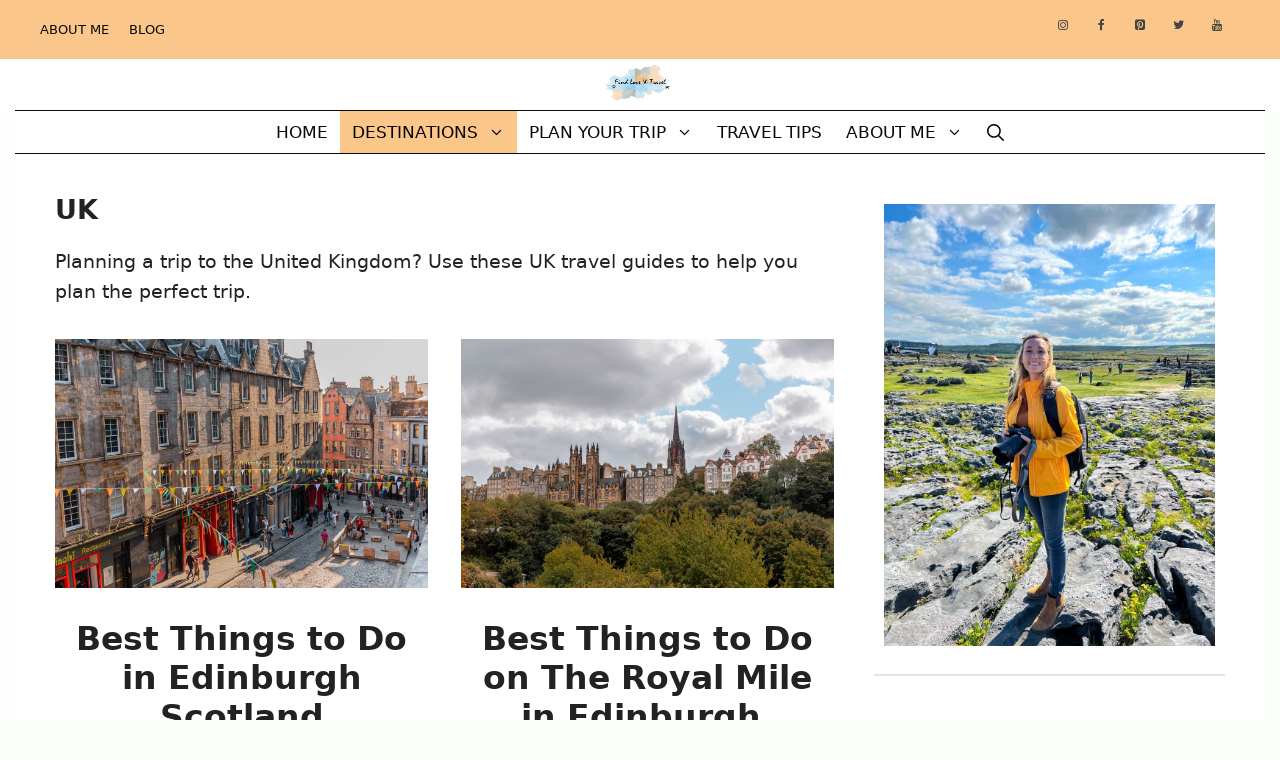

--- FILE ---
content_type: text/html; charset=UTF-8
request_url: https://findloveandtravel.com/category/uk/
body_size: 28199
content:
<!DOCTYPE html>
<html lang="en-US">
<head><meta charset="UTF-8"><script>if(navigator.userAgent.match(/MSIE|Internet Explorer/i)||navigator.userAgent.match(/Trident\/7\..*?rv:11/i)){var href=document.location.href;if(!href.match(/[?&]nowprocket/)){if(href.indexOf("?")==-1){if(href.indexOf("#")==-1){document.location.href=href+"?nowprocket=1"}else{document.location.href=href.replace("#","?nowprocket=1#")}}else{if(href.indexOf("#")==-1){document.location.href=href+"&nowprocket=1"}else{document.location.href=href.replace("#","&nowprocket=1#")}}}}</script><script>class RocketLazyLoadScripts{constructor(){this.v="1.2.5.1",this.triggerEvents=["keydown","mousedown","mousemove","touchmove","touchstart","touchend","wheel"],this.userEventHandler=this._triggerListener.bind(this),this.touchStartHandler=this._onTouchStart.bind(this),this.touchMoveHandler=this._onTouchMove.bind(this),this.touchEndHandler=this._onTouchEnd.bind(this),this.clickHandler=this._onClick.bind(this),this.interceptedClicks=[],this.interceptedClickListeners=[],this._interceptClickListeners(this),window.addEventListener("pageshow",e=>{this.persisted=e.persisted,this.everythingLoaded&&this._triggerLastFunctions()}),document.addEventListener("DOMContentLoaded",()=>{this._preconnect3rdParties()}),this.delayedScripts={normal:[],async:[],defer:[]},this.trash=[],this.allJQueries=[]}_addUserInteractionListener(e){if(document.hidden){e._triggerListener();return}this.triggerEvents.forEach(t=>window.addEventListener(t,e.userEventHandler,{passive:!0})),window.addEventListener("touchstart",e.touchStartHandler,{passive:!0}),window.addEventListener("mousedown",e.touchStartHandler),document.addEventListener("visibilitychange",e.userEventHandler)}_removeUserInteractionListener(){this.triggerEvents.forEach(e=>window.removeEventListener(e,this.userEventHandler,{passive:!0})),document.removeEventListener("visibilitychange",this.userEventHandler)}_onTouchStart(e){"HTML"!==e.target.tagName&&(window.addEventListener("touchend",this.touchEndHandler),window.addEventListener("mouseup",this.touchEndHandler),window.addEventListener("touchmove",this.touchMoveHandler,{passive:!0}),window.addEventListener("mousemove",this.touchMoveHandler),e.target.addEventListener("click",this.clickHandler),this._disableOtherEventListeners(e.target,!0),this._renameDOMAttribute(e.target,"onclick","rocket-onclick"),this._pendingClickStarted())}_onTouchMove(e){window.removeEventListener("touchend",this.touchEndHandler),window.removeEventListener("mouseup",this.touchEndHandler),window.removeEventListener("touchmove",this.touchMoveHandler,{passive:!0}),window.removeEventListener("mousemove",this.touchMoveHandler),e.target.removeEventListener("click",this.clickHandler),this._disableOtherEventListeners(e.target,!1),this._renameDOMAttribute(e.target,"rocket-onclick","onclick"),this._pendingClickFinished()}_onTouchEnd(){window.removeEventListener("touchend",this.touchEndHandler),window.removeEventListener("mouseup",this.touchEndHandler),window.removeEventListener("touchmove",this.touchMoveHandler,{passive:!0}),window.removeEventListener("mousemove",this.touchMoveHandler)}_onClick(e){e.target.removeEventListener("click",this.clickHandler),this._disableOtherEventListeners(e.target,!1),this._renameDOMAttribute(e.target,"rocket-onclick","onclick"),this.interceptedClicks.push(e),e.preventDefault(),e.stopPropagation(),e.stopImmediatePropagation(),this._pendingClickFinished()}_replayClicks(){window.removeEventListener("touchstart",this.touchStartHandler,{passive:!0}),window.removeEventListener("mousedown",this.touchStartHandler),this.interceptedClicks.forEach(e=>{e.target.dispatchEvent(new MouseEvent("click",{view:e.view,bubbles:!0,cancelable:!0}))})}_interceptClickListeners(e){EventTarget.prototype.addEventListenerBase=EventTarget.prototype.addEventListener,EventTarget.prototype.addEventListener=function(t,i,r){"click"!==t||e.windowLoaded||i===e.clickHandler||e.interceptedClickListeners.push({target:this,func:i,options:r}),(this||window).addEventListenerBase(t,i,r)}}_disableOtherEventListeners(e,t){this.interceptedClickListeners.forEach(i=>{i.target===e&&(t?e.removeEventListener("click",i.func,i.options):e.addEventListener("click",i.func,i.options))}),e.parentNode!==document.documentElement&&this._disableOtherEventListeners(e.parentNode,t)}_waitForPendingClicks(){return new Promise(e=>{this._isClickPending?this._pendingClickFinished=e:e()})}_pendingClickStarted(){this._isClickPending=!0}_pendingClickFinished(){this._isClickPending=!1}_renameDOMAttribute(e,t,i){e.hasAttribute&&e.hasAttribute(t)&&(event.target.setAttribute(i,event.target.getAttribute(t)),event.target.removeAttribute(t))}_triggerListener(){this._removeUserInteractionListener(this),"loading"===document.readyState?document.addEventListener("DOMContentLoaded",this._loadEverythingNow.bind(this)):this._loadEverythingNow()}_preconnect3rdParties(){let e=[];document.querySelectorAll("script[type=rocketlazyloadscript][data-rocket-src]").forEach(t=>{let i=t.getAttribute("data-rocket-src");if(i&&0!==i.indexOf("data:")){0===i.indexOf("//")&&(i=location.protocol+i);try{let r=new URL(i).origin;r!==location.origin&&e.push({src:r,crossOrigin:t.crossOrigin||"module"===t.getAttribute("data-rocket-type")})}catch(n){}}}),e=[...new Map(e.map(e=>[JSON.stringify(e),e])).values()],this._batchInjectResourceHints(e,"preconnect")}async _loadEverythingNow(){this.lastBreath=Date.now(),this._delayEventListeners(this),this._delayJQueryReady(this),this._handleDocumentWrite(),this._registerAllDelayedScripts(),this._preloadAllScripts(),await this._loadScriptsFromList(this.delayedScripts.normal),await this._loadScriptsFromList(this.delayedScripts.defer),await this._loadScriptsFromList(this.delayedScripts.async);try{await this._triggerDOMContentLoaded(),await this._pendingWebpackRequests(this),await this._triggerWindowLoad()}catch(e){console.error(e)}window.dispatchEvent(new Event("rocket-allScriptsLoaded")),this.everythingLoaded=!0,this._waitForPendingClicks().then(()=>{this._replayClicks()}),this._emptyTrash()}_registerAllDelayedScripts(){document.querySelectorAll("script[type=rocketlazyloadscript]").forEach(e=>{e.hasAttribute("data-rocket-src")?e.hasAttribute("async")&&!1!==e.async?this.delayedScripts.async.push(e):e.hasAttribute("defer")&&!1!==e.defer||"module"===e.getAttribute("data-rocket-type")?this.delayedScripts.defer.push(e):this.delayedScripts.normal.push(e):this.delayedScripts.normal.push(e)})}async _transformScript(e){if(await this._littleBreath(),!0===e.noModule&&"noModule"in HTMLScriptElement.prototype){e.setAttribute("data-rocket-status","skipped");return}return new Promise(t=>{let i;function r(){(i||e).setAttribute("data-rocket-status","executed"),t()}try{if(navigator.userAgent.indexOf("Firefox/")>0||""===navigator.vendor)i=document.createElement("script"),[...e.attributes].forEach(e=>{let t=e.nodeName;"type"!==t&&("data-rocket-type"===t&&(t="type"),"data-rocket-src"===t&&(t="src"),i.setAttribute(t,e.nodeValue))}),e.text&&(i.text=e.text),i.hasAttribute("src")?(i.addEventListener("load",r),i.addEventListener("error",function(){i.setAttribute("data-rocket-status","failed"),t()}),setTimeout(()=>{i.isConnected||t()},1)):(i.text=e.text,r()),e.parentNode.replaceChild(i,e);else{let n=e.getAttribute("data-rocket-type"),s=e.getAttribute("data-rocket-src");n?(e.type=n,e.removeAttribute("data-rocket-type")):e.removeAttribute("type"),e.addEventListener("load",r),e.addEventListener("error",function(){e.setAttribute("data-rocket-status","failed"),t()}),s?(e.removeAttribute("data-rocket-src"),e.src=s):e.src="data:text/javascript;base64,"+window.btoa(unescape(encodeURIComponent(e.text)))}}catch(a){e.setAttribute("data-rocket-status","failed"),t()}})}async _loadScriptsFromList(e){let t=e.shift();return t&&t.isConnected?(await this._transformScript(t),this._loadScriptsFromList(e)):Promise.resolve()}_preloadAllScripts(){this._batchInjectResourceHints([...this.delayedScripts.normal,...this.delayedScripts.defer,...this.delayedScripts.async],"preload")}_batchInjectResourceHints(e,t){var i=document.createDocumentFragment();e.forEach(e=>{let r=e.getAttribute&&e.getAttribute("data-rocket-src")||e.src;if(r){let n=document.createElement("link");n.href=r,n.rel=t,"preconnect"!==t&&(n.as="script"),e.getAttribute&&"module"===e.getAttribute("data-rocket-type")&&(n.crossOrigin=!0),e.crossOrigin&&(n.crossOrigin=e.crossOrigin),e.integrity&&(n.integrity=e.integrity),i.appendChild(n),this.trash.push(n)}}),document.head.appendChild(i)}_delayEventListeners(e){let t={};function i(i,r){return t[r].eventsToRewrite.indexOf(i)>=0&&!e.everythingLoaded?"rocket-"+i:i}function r(e,r){var n;!t[n=e]&&(t[n]={originalFunctions:{add:n.addEventListener,remove:n.removeEventListener},eventsToRewrite:[]},n.addEventListener=function(){arguments[0]=i(arguments[0],n),t[n].originalFunctions.add.apply(n,arguments)},n.removeEventListener=function(){arguments[0]=i(arguments[0],n),t[n].originalFunctions.remove.apply(n,arguments)}),t[e].eventsToRewrite.push(r)}function n(t,i){let r=t[i];t[i]=null,Object.defineProperty(t,i,{get:()=>r||function(){},set(n){e.everythingLoaded?r=n:t["rocket"+i]=r=n}})}r(document,"DOMContentLoaded"),r(window,"DOMContentLoaded"),r(window,"load"),r(window,"pageshow"),r(document,"readystatechange"),n(document,"onreadystatechange"),n(window,"onload"),n(window,"onpageshow")}_delayJQueryReady(e){let t;function i(t){return e.everythingLoaded?t:t.split(" ").map(e=>"load"===e||0===e.indexOf("load.")?"rocket-jquery-load":e).join(" ")}function r(r){if(r&&r.fn&&!e.allJQueries.includes(r)){r.fn.ready=r.fn.init.prototype.ready=function(t){return e.domReadyFired?t.bind(document)(r):document.addEventListener("rocket-DOMContentLoaded",()=>t.bind(document)(r)),r([])};let n=r.fn.on;r.fn.on=r.fn.init.prototype.on=function(){return this[0]===window&&("string"==typeof arguments[0]||arguments[0]instanceof String?arguments[0]=i(arguments[0]):"object"==typeof arguments[0]&&Object.keys(arguments[0]).forEach(e=>{let t=arguments[0][e];delete arguments[0][e],arguments[0][i(e)]=t})),n.apply(this,arguments),this},e.allJQueries.push(r)}t=r}r(window.jQuery),Object.defineProperty(window,"jQuery",{get:()=>t,set(e){r(e)}})}async _pendingWebpackRequests(e){let t=document.querySelector("script[data-webpack]");async function i(){return new Promise(e=>{t.addEventListener("load",e),t.addEventListener("error",e)})}t&&(await i(),await e._requestAnimFrame(),await e._pendingWebpackRequests(e))}async _triggerDOMContentLoaded(){this.domReadyFired=!0,await this._littleBreath(),document.dispatchEvent(new Event("rocket-readystatechange")),await this._littleBreath(),document.rocketonreadystatechange&&document.rocketonreadystatechange(),await this._littleBreath(),document.dispatchEvent(new Event("rocket-DOMContentLoaded")),await this._littleBreath(),window.dispatchEvent(new Event("rocket-DOMContentLoaded"))}async _triggerWindowLoad(){await this._littleBreath(),document.dispatchEvent(new Event("rocket-readystatechange")),await this._littleBreath(),document.rocketonreadystatechange&&document.rocketonreadystatechange(),await this._littleBreath(),window.dispatchEvent(new Event("rocket-load")),await this._littleBreath(),window.rocketonload&&window.rocketonload(),await this._littleBreath(),this.allJQueries.forEach(e=>e(window).trigger("rocket-jquery-load")),await this._littleBreath();let e=new Event("rocket-pageshow");e.persisted=this.persisted,window.dispatchEvent(e),await this._littleBreath(),window.rocketonpageshow&&window.rocketonpageshow({persisted:this.persisted}),this.windowLoaded=!0}_triggerLastFunctions(){document.onreadystatechange&&document.onreadystatechange(),window.onload&&window.onload(),window.onpageshow&&window.onpageshow({persisted:this.persisted})}_handleDocumentWrite(){let e=new Map;document.write=document.writeln=function(t){let i=document.currentScript;i||console.error("WPRocket unable to document.write this: "+t);let r=document.createRange(),n=i.parentElement,s=e.get(i);void 0===s&&(s=i.nextSibling,e.set(i,s));let a=document.createDocumentFragment();r.setStart(a,0),a.appendChild(r.createContextualFragment(t)),n.insertBefore(a,s)}}async _littleBreath(){Date.now()-this.lastBreath>45&&(await this._requestAnimFrame(),this.lastBreath=Date.now())}async _requestAnimFrame(){return document.hidden?new Promise(e=>setTimeout(e)):new Promise(e=>requestAnimationFrame(e))}_emptyTrash(){this.trash.forEach(e=>e.remove())}static run(){let e=new RocketLazyLoadScripts;e._addUserInteractionListener(e)}}RocketLazyLoadScripts.run();</script>
	
	<meta name='robots' content='index, follow, max-image-preview:large, max-snippet:-1, max-video-preview:-1' />
<meta name="viewport" content="width=device-width, initial-scale=1">
	<!-- This site is optimized with the Yoast SEO plugin v23.2 - https://yoast.com/wordpress/plugins/seo/ -->
	<title>UK - Find Love and Travel</title><link rel="preload" as="font" href="https://findloveandtravel.com/wp-content/plugins/lightweight-social-icons/fonts/fontello.woff" crossorigin><style id="wpr-usedcss">img.emoji{display:inline!important;border:none!important;box-shadow:none!important;height:1em!important;width:1em!important;margin:0 .07em!important;vertical-align:-.1em!important;background:0 0!important;padding:0!important}:where(.wp-block-button__link){border-radius:9999px;box-shadow:none;padding:calc(.667em + 2px) calc(1.333em + 2px);text-decoration:none}:where(.wp-block-calendar table:not(.has-background) th){background:#ddd}:where(.wp-block-columns){margin-bottom:1.75em}:where(.wp-block-columns.has-background){padding:1.25em 2.375em}:where(.wp-block-post-comments input[type=submit]){border:none}:where(.wp-block-cover-image:not(.has-text-color)),:where(.wp-block-cover:not(.has-text-color)){color:#fff}:where(.wp-block-cover-image.is-light:not(.has-text-color)),:where(.wp-block-cover.is-light:not(.has-text-color)){color:#000}:where(.wp-block-file){margin-bottom:1.5em}:where(.wp-block-file__button){border-radius:2em;display:inline-block;padding:.5em 1em}:where(.wp-block-file__button):is(a):active,:where(.wp-block-file__button):is(a):focus,:where(.wp-block-file__button):is(a):hover,:where(.wp-block-file__button):is(a):visited{box-shadow:none;color:#fff;opacity:.85;text-decoration:none}.wp-block-image img{box-sizing:border-box;height:auto;max-width:100%;vertical-align:bottom}.wp-block-image :where(.has-border-color){border-style:solid}.wp-block-image :where([style*=border-top-color]){border-top-style:solid}.wp-block-image :where([style*=border-right-color]){border-right-style:solid}.wp-block-image :where([style*=border-bottom-color]){border-bottom-style:solid}.wp-block-image :where([style*=border-left-color]){border-left-style:solid}.wp-block-image :where([style*=border-width]){border-style:solid}.wp-block-image :where([style*=border-top-width]){border-top-style:solid}.wp-block-image :where([style*=border-right-width]){border-right-style:solid}.wp-block-image :where([style*=border-bottom-width]){border-bottom-style:solid}.wp-block-image :where([style*=border-left-width]){border-left-style:solid}.wp-block-image figure{margin:0}:where(.wp-block-latest-comments:not([style*=line-height] .wp-block-latest-comments__comment)){line-height:1.1}:where(.wp-block-latest-comments:not([style*=line-height] .wp-block-latest-comments__comment-excerpt p)){line-height:1.8}ul{box-sizing:border-box}:where(.wp-block-navigation.has-background .wp-block-navigation-item a:not(.wp-element-button)),:where(.wp-block-navigation.has-background .wp-block-navigation-submenu a:not(.wp-element-button)){padding:.5em 1em}:where(.wp-block-navigation .wp-block-navigation__submenu-container .wp-block-navigation-item a:not(.wp-element-button)),:where(.wp-block-navigation .wp-block-navigation__submenu-container .wp-block-navigation-submenu a:not(.wp-element-button)),:where(.wp-block-navigation .wp-block-navigation__submenu-container .wp-block-navigation-submenu button.wp-block-navigation-item__content),:where(.wp-block-navigation .wp-block-navigation__submenu-container .wp-block-pages-list__item button.wp-block-navigation-item__content){padding:.5em 1em}:where(p.has-text-color:not(.has-link-color)) a{color:inherit}:where(.wp-block-post-excerpt){margin-bottom:var(--wp--style--block-gap);margin-top:var(--wp--style--block-gap)}:where(.wp-block-preformatted.has-background){padding:1.25em 2.375em}:where(.wp-block-pullquote){margin:0 0 1em}:where(.wp-block-search__button){border:1px solid #ccc;padding:6px 10px}:where(.wp-block-search__button-inside .wp-block-search__inside-wrapper){border:1px solid #949494;box-sizing:border-box;padding:4px}:where(.wp-block-search__button-inside .wp-block-search__inside-wrapper) .wp-block-search__input{border:none;border-radius:0;padding:0 4px}:where(.wp-block-search__button-inside .wp-block-search__inside-wrapper) .wp-block-search__input:focus{outline:0}:where(.wp-block-search__button-inside .wp-block-search__inside-wrapper) :where(.wp-block-search__button){padding:4px 8px}:where(.wp-block-term-description){margin-bottom:var(--wp--style--block-gap);margin-top:var(--wp--style--block-gap)}:where(pre.wp-block-verse){font-family:inherit}.entry-content{counter-reset:footnotes}:root{--wp--preset--font-size--normal:16px;--wp--preset--font-size--huge:42px}.screen-reader-text{border:0;clip:rect(1px,1px,1px,1px);-webkit-clip-path:inset(50%);clip-path:inset(50%);height:1px;margin:-1px;overflow:hidden;padding:0;position:absolute;width:1px;word-wrap:normal!important}.screen-reader-text:focus{background-color:#ddd;clip:auto!important;-webkit-clip-path:none;clip-path:none;color:#444;display:block;font-size:1em;height:auto;left:5px;line-height:normal;padding:15px 23px 14px;text-decoration:none;top:5px;width:auto;z-index:100000}html :where(.has-border-color){border-style:solid}html :where([style*=border-top-color]){border-top-style:solid}html :where([style*=border-right-color]){border-right-style:solid}html :where([style*=border-bottom-color]){border-bottom-style:solid}html :where([style*=border-left-color]){border-left-style:solid}html :where([style*=border-width]){border-style:solid}html :where([style*=border-top-width]){border-top-style:solid}html :where([style*=border-right-width]){border-right-style:solid}html :where([style*=border-bottom-width]){border-bottom-style:solid}html :where([style*=border-left-width]){border-left-style:solid}html :where(img[class*=wp-image-]){height:auto;max-width:100%}:where(figure){margin:0 0 1em}html :where(.is-position-sticky){--wp-admin--admin-bar--position-offset:var(--wp-admin--admin-bar--height,0px)}@media screen and (max-width:600px){html :where(.is-position-sticky){--wp-admin--admin-bar--position-offset:0px}}body{--wp--preset--color--black:#000000;--wp--preset--color--cyan-bluish-gray:#abb8c3;--wp--preset--color--white:#ffffff;--wp--preset--color--pale-pink:#f78da7;--wp--preset--color--vivid-red:#cf2e2e;--wp--preset--color--luminous-vivid-orange:#ff6900;--wp--preset--color--luminous-vivid-amber:#fcb900;--wp--preset--color--light-green-cyan:#7bdcb5;--wp--preset--color--vivid-green-cyan:#00d084;--wp--preset--color--pale-cyan-blue:#8ed1fc;--wp--preset--color--vivid-cyan-blue:#0693e3;--wp--preset--color--vivid-purple:#9b51e0;--wp--preset--color--contrast:var(--contrast);--wp--preset--color--contrast-2:var(--contrast-2);--wp--preset--color--contrast-3:var(--contrast-3);--wp--preset--color--base:var(--base);--wp--preset--color--base-2:var(--base-2);--wp--preset--color--base-3:var(--base-3);--wp--preset--color--accent:var(--accent);--wp--preset--color--global-color-8:var(--global-color-8);--wp--preset--color--global-color-9:var(--global-color-9);--wp--preset--color--global-color-10:var(--global-color-10);--wp--preset--color--global-color-11:var(--global-color-11);--wp--preset--color--global-color-12:var(--global-color-12);--wp--preset--color--global-color-13:var(--global-color-13);--wp--preset--color--global-color-14:var(--global-color-14);--wp--preset--color--global-color-15:var(--global-color-15);--wp--preset--color--global-color-16:var(--global-color-16);--wp--preset--color--global-color-17:var(--global-color-17);--wp--preset--color--global-color-18:var(--global-color-18);--wp--preset--gradient--vivid-cyan-blue-to-vivid-purple:linear-gradient(135deg,rgba(6, 147, 227, 1) 0%,rgb(155, 81, 224) 100%);--wp--preset--gradient--light-green-cyan-to-vivid-green-cyan:linear-gradient(135deg,rgb(122, 220, 180) 0%,rgb(0, 208, 130) 100%);--wp--preset--gradient--luminous-vivid-amber-to-luminous-vivid-orange:linear-gradient(135deg,rgba(252, 185, 0, 1) 0%,rgba(255, 105, 0, 1) 100%);--wp--preset--gradient--luminous-vivid-orange-to-vivid-red:linear-gradient(135deg,rgba(255, 105, 0, 1) 0%,rgb(207, 46, 46) 100%);--wp--preset--gradient--very-light-gray-to-cyan-bluish-gray:linear-gradient(135deg,rgb(238, 238, 238) 0%,rgb(169, 184, 195) 100%);--wp--preset--gradient--cool-to-warm-spectrum:linear-gradient(135deg,rgb(74, 234, 220) 0%,rgb(151, 120, 209) 20%,rgb(207, 42, 186) 40%,rgb(238, 44, 130) 60%,rgb(251, 105, 98) 80%,rgb(254, 248, 76) 100%);--wp--preset--gradient--blush-light-purple:linear-gradient(135deg,rgb(255, 206, 236) 0%,rgb(152, 150, 240) 100%);--wp--preset--gradient--blush-bordeaux:linear-gradient(135deg,rgb(254, 205, 165) 0%,rgb(254, 45, 45) 50%,rgb(107, 0, 62) 100%);--wp--preset--gradient--luminous-dusk:linear-gradient(135deg,rgb(255, 203, 112) 0%,rgb(199, 81, 192) 50%,rgb(65, 88, 208) 100%);--wp--preset--gradient--pale-ocean:linear-gradient(135deg,rgb(255, 245, 203) 0%,rgb(182, 227, 212) 50%,rgb(51, 167, 181) 100%);--wp--preset--gradient--electric-grass:linear-gradient(135deg,rgb(202, 248, 128) 0%,rgb(113, 206, 126) 100%);--wp--preset--gradient--midnight:linear-gradient(135deg,rgb(2, 3, 129) 0%,rgb(40, 116, 252) 100%);--wp--preset--font-size--small:13px;--wp--preset--font-size--medium:20px;--wp--preset--font-size--large:36px;--wp--preset--font-size--x-large:42px;--wp--preset--spacing--20:0.44rem;--wp--preset--spacing--30:0.67rem;--wp--preset--spacing--40:1rem;--wp--preset--spacing--50:1.5rem;--wp--preset--spacing--60:2.25rem;--wp--preset--spacing--70:3.38rem;--wp--preset--spacing--80:5.06rem;--wp--preset--shadow--natural:6px 6px 9px rgba(0, 0, 0, .2);--wp--preset--shadow--deep:12px 12px 50px rgba(0, 0, 0, .4);--wp--preset--shadow--sharp:6px 6px 0px rgba(0, 0, 0, .2);--wp--preset--shadow--outlined:6px 6px 0px -3px rgba(255, 255, 255, 1),6px 6px rgba(0, 0, 0, 1);--wp--preset--shadow--crisp:6px 6px 0px rgba(0, 0, 0, 1)}:where(.is-layout-flex){gap:.5em}:where(.is-layout-grid){gap:.5em}:where(.wp-block-post-template.is-layout-flex){gap:1.25em}:where(.wp-block-post-template.is-layout-grid){gap:1.25em}:where(.wp-block-columns.is-layout-flex){gap:2em}:where(.wp-block-columns.is-layout-grid){gap:2em}#toc_container li,#toc_container ul{margin:0;padding:0}#toc_container ul ul{margin-left:1.5em}#toc_container{background:#f9f9f9;border:1px solid #aaa;padding:10px;margin-bottom:1em;width:auto;display:table;font-size:95%}#toc_container span.toc_toggle{font-weight:400;font-size:90%}#toc_container a{text-decoration:none;text-shadow:none}#toc_container a:hover{text-decoration:underline}.screen-reader-text{clip:rect(1px,1px,1px,1px);position:absolute!important}.screen-reader-text:active,.screen-reader-text:focus,.screen-reader-text:hover{background-color:#f1f1f1;border-radius:3px;box-shadow:0 0 2px 2px rgba(0,0,0,.6);clip:auto!important;color:#21759b;display:block;font-size:14px;font-weight:700;height:auto;left:5px;line-height:normal;padding:15px 23px 14px;text-decoration:none;top:5px;width:auto;z-index:100000}.footer-widgets-container{padding:40px}.inside-footer-widgets{display:flex}.inside-footer-widgets>div{flex:1 1 0}.site-footer .footer-widgets-container .inner-padding{padding:0 0 0 40px}.site-footer .footer-widgets-container .inside-footer-widgets{margin-left:-40px}.top-bar{font-weight:400;text-transform:none;font-size:13px}.top-bar .inside-top-bar{display:flex;align-items:center;flex-wrap:wrap}.top-bar .inside-top-bar .widget{padding:0;display:inline-block;margin-bottom:0}.top-bar .inside-top-bar .textwidget p:last-child{margin:0}.top-bar .widget-title{display:none}.top-bar .widget{margin:0 10px}.top-bar .widget_nav_menu>div>ul{display:flex;align-items:center}.top-bar .widget_nav_menu li{margin:0 10px;padding:0}.top-bar .widget_nav_menu li:first-child{margin-left:0}.top-bar .widget_nav_menu li:last-child{margin-right:0}.top-bar .widget_nav_menu li ul{display:none}.inside-top-bar{padding:10px 40px}div.top-bar .widget{margin-bottom:0}.top-bar-align-left .widget{margin-left:0}.top-bar-align-left .widget:nth-child(odd){order:-20}.top-bar-align-left .widget:nth-child(2){margin-left:auto}.top-bar-align-left .widget:last-child{margin-right:0}.site-footer:not(.footer-bar-active) .copyright-bar{margin:0 auto}@media (max-width:768px){.top-bar .inside-top-bar{justify-content:center}.top-bar .inside-top-bar>.widget{order:1;margin:0 10px}.top-bar .inside-top-bar:first-child{margin-left:auto}.top-bar .inside-top-bar:last-child{margin-right:auto}.top-bar .widget_nav_menu li{padding:5px 0}.inside-footer-widgets{flex-direction:column}.inside-footer-widgets>div:not(:last-child){margin-bottom:40px}.site-footer .footer-widgets .footer-widgets-container .inside-footer-widgets{margin:0}.site-footer .footer-widgets .footer-widgets-container .inner-padding{padding:0}}body,dl,dt,fieldset,figure,h1,h2,html,iframe,legend,li,p,textarea,ul{margin:0;padding:0;border:0}html{font-family:sans-serif;-webkit-text-size-adjust:100%;-ms-text-size-adjust:100%;-webkit-font-smoothing:antialiased;-moz-osx-font-smoothing:grayscale}main{display:block}progress{vertical-align:baseline}html{box-sizing:border-box}*,::after,::before{box-sizing:inherit}button,input,optgroup,select,textarea{font-family:inherit;font-size:100%;margin:0}[type=search]{-webkit-appearance:textfield;outline-offset:-2px}[type=search]::-webkit-search-decoration{-webkit-appearance:none}::-moz-focus-inner{border-style:none;padding:0}body,button,input,select,textarea{font-family:-apple-system,system-ui,BlinkMacSystemFont,"Segoe UI",Helvetica,Arial,sans-serif,"Apple Color Emoji","Segoe UI Emoji","Segoe UI Symbol";font-weight:400;text-transform:none;font-size:17px;line-height:1.5}p{margin-bottom:1.5em}h1,h2{font-family:inherit;font-size:100%;font-style:inherit;font-weight:inherit}table{border:1px solid rgba(0,0,0,.1)}table{border-collapse:separate;border-spacing:0;border-width:1px 0 0 1px;margin:0 0 1.5em;width:100%}fieldset{padding:0;border:0;min-width:inherit}fieldset legend{padding:0;margin-bottom:1.5em}h1{font-size:42px;margin-bottom:20px;line-height:1.2em;font-weight:400;text-transform:none}h2{font-size:35px;margin-bottom:20px;line-height:1.2em;font-weight:400;text-transform:none}ul{margin:0 0 1.5em 3em}ul{list-style:disc}li>ul{margin-bottom:0;margin-left:1.5em}dt{font-weight:700}strong{font-weight:700}em,i{font-style:italic}address{margin:0 0 1.5em}code,tt{font:15px Monaco,Consolas,"Andale Mono","DejaVu Sans Mono",monospace}figure{margin:0}table{margin:0 0 1.5em;width:100%}img{height:auto;max-width:100%}button,input[type=button],input[type=submit]{background:#55555e;color:#fff;border:1px solid transparent;cursor:pointer;-webkit-appearance:button;padding:10px 20px}input[type=email],input[type=number],input[type=password],input[type=search],input[type=text],input[type=url],select,textarea{border:1px solid;border-radius:0;padding:10px 15px;max-width:100%}textarea{width:100%}a,button,input{transition:color .1s ease-in-out,background-color .1s ease-in-out}a{text-decoration:none}.button{padding:10px 20px;display:inline-block}.using-mouse :focus{outline:0}.using-mouse ::-moz-focus-inner{border:0}.size-full{max-width:100%;height:auto}.screen-reader-text{border:0;clip:rect(1px,1px,1px,1px);-webkit-clip-path:inset(50%);clip-path:inset(50%);height:1px;margin:-1px;overflow:hidden;padding:0;position:absolute!important;width:1px;word-wrap:normal!important}.screen-reader-text:focus{background-color:#f1f1f1;border-radius:3px;box-shadow:0 0 2px 2px rgba(0,0,0,.6);clip:auto!important;-webkit-clip-path:none;clip-path:none;color:#21759b;display:block;font-size:.875rem;font-weight:700;height:auto;left:5px;line-height:normal;padding:15px 23px 14px;text-decoration:none;top:5px;width:auto;z-index:100000}#primary[tabindex="-1"]:focus{outline:0}.main-navigation{z-index:100;padding:0;clear:both;display:block}.main-navigation a{display:block;text-decoration:none;font-weight:400;text-transform:none;font-size:15px}.main-navigation ul{list-style:none;margin:0;padding-left:0}.main-navigation .main-nav ul li a{padding-left:20px;padding-right:20px;line-height:60px}.inside-navigation{position:relative}.main-navigation .inside-navigation{display:flex;align-items:center;flex-wrap:wrap;justify-content:space-between}.main-navigation .main-nav>ul{display:flex;flex-wrap:wrap;align-items:center}.main-navigation li{position:relative}.main-navigation .menu-bar-items{display:flex;align-items:center;font-size:15px}.main-navigation .menu-bar-items a{color:inherit}.main-navigation .menu-bar-item{position:relative}.main-navigation .menu-bar-item.search-item{z-index:20}.main-navigation .menu-bar-item>a{padding-left:20px;padding-right:20px;line-height:60px}.sidebar .main-navigation .main-nav{flex-basis:100%}.sidebar .main-navigation .main-nav>ul{flex-direction:column}.sidebar .main-navigation .menu-bar-items{margin:0 auto}.sidebar .main-navigation .menu-bar-items .search-item{order:10}.nav-align-center .inside-navigation{justify-content:center}.nav-align-center .main-nav>ul{justify-content:center}.main-navigation ul ul{display:block;box-shadow:1px 1px 0 rgba(0,0,0,.1);float:left;position:absolute;left:-99999px;opacity:0;z-index:99999;width:200px;text-align:left;top:auto;transition:opacity 80ms linear;transition-delay:0s;pointer-events:none;height:0;overflow:hidden}.main-navigation ul ul a{display:block}.main-navigation ul ul li{width:100%}.main-navigation .main-nav ul ul li a{line-height:normal;padding:10px 20px;font-size:14px}.main-navigation .main-nav ul li.menu-item-has-children>a{padding-right:0;position:relative}.main-navigation.sub-menu-left ul ul{box-shadow:-1px 1px 0 rgba(0,0,0,.1)}.main-navigation.sub-menu-left .sub-menu{right:0}.main-navigation:not(.toggled) ul li.sfHover>ul,.main-navigation:not(.toggled) ul li:hover>ul{left:auto;opacity:1;transition-delay:150ms;pointer-events:auto;height:auto;overflow:visible}.main-navigation:not(.toggled) ul ul li.sfHover>ul,.main-navigation:not(.toggled) ul ul li:hover>ul{left:100%;top:0}.main-navigation.sub-menu-left:not(.toggled) ul ul li.sfHover>ul,.main-navigation.sub-menu-left:not(.toggled) ul ul li:hover>ul{right:100%;left:auto}.menu-item-has-children .dropdown-menu-toggle{display:inline-block;height:100%;clear:both;padding-right:20px;padding-left:10px}.menu-item-has-children ul .dropdown-menu-toggle{padding-top:10px;padding-bottom:10px;margin-top:-10px}.sidebar .menu-item-has-children .dropdown-menu-toggle,nav ul ul .menu-item-has-children .dropdown-menu-toggle{float:right}.widget-area .main-navigation li{float:none;display:block;width:100%;padding:0;margin:0}.sidebar .main-navigation.sub-menu-right ul li.sfHover ul,.sidebar .main-navigation.sub-menu-right ul li:hover ul{top:0;left:100%}.site-header{position:relative}.inside-header{padding:20px 40px}.site-logo{display:inline-block;max-width:100%}.site-header .header-image{vertical-align:middle}.inside-header{display:flex;align-items:center}.header-aligned-center:not([class*=nav-float-]) .inside-header{justify-content:center;flex-direction:column;text-align:center}.header-aligned-center:not([class*=nav-float-]) .inside-header>:not(:first-child){margin-top:1em}.entry-header .gp-icon{display:none}.entry-header .cat-links{display:inline}footer.entry-meta .posted-on{display:block}.entry-content:not(:first-child),.entry-summary:not(:first-child){margin-top:2em}.entry-header,.site-content{word-wrap:break-word}.entry-title{margin-bottom:0}.page-header>:last-child{margin-bottom:0}.entry-meta{font-size:85%;margin-top:.5em;line-height:1.5}footer.entry-meta{margin-top:2em}.cat-links{display:block}.entry-content>p:last-child,.entry-summary>p:last-child,.taxonomy-description p:last-child{margin-bottom:0}iframe,object{max-width:100%}.widget-area .widget{padding:40px}.widget select{max-width:100%}.footer-widgets .widget :last-child,.sidebar .widget :last-child{margin-bottom:0}.widget-title{margin-bottom:30px;font-size:20px;line-height:1.5;font-weight:400;text-transform:none}.widget ul{margin:0}.widget .search-field{width:100%}.widget .search-form{display:flex}.footer-widgets .widget{margin-bottom:30px}.footer-widgets .widget:last-child,.sidebar .widget:last-child{margin-bottom:0}.widget ul li{list-style-type:none;position:relative;margin-bottom:.5em}.widget ul li ul{margin-left:1em;margin-top:.5em}.site-content{display:flex}.grid-container{margin-left:auto;margin-right:auto;max-width:1200px}.page-header,.sidebar .widget,.site-main>*{margin-bottom:20px}.one-container.right-sidebar .site-main{margin-right:40px}.one-container.archive .post:not(:last-child):not(.is-loop-template-item){padding-bottom:40px}.one-container .site-content{padding:40px}.widget-area .main-navigation{margin-bottom:20px}.one-container .site-main>:last-child{margin-bottom:0}.sidebar .grid-container{max-width:100%;width:100%}.inside-site-info{display:flex;align-items:center;justify-content:center;padding:20px 40px}.site-info{text-align:center;font-size:15px}.post-image:not(:first-child){margin-top:2em}.gp-icon{display:inline-flex;align-self:center}.gp-icon svg{height:1em;width:1em;top:.125em;position:relative;fill:currentColor}.close-search .icon-search svg:first-child,.icon-menu-bars svg:nth-child(2),.icon-search svg:nth-child(2),.toggled .icon-menu-bars svg:first-child{display:none}.close-search .icon-search svg:nth-child(2),.toggled .icon-menu-bars svg:nth-child(2){display:block}.entry-meta .gp-icon{margin-right:.6em;opacity:.7}nav.toggled .icon-arrow-right svg{transform:rotate(90deg)}nav.toggled .sfHover>a>.dropdown-menu-toggle .gp-icon svg{transform:rotate(180deg)}nav.toggled .sfHover>a>.dropdown-menu-toggle .gp-icon.icon-arrow-right svg{transform:rotate(270deg)}.container.grid-container{width:auto}.menu-toggle{display:none}.menu-toggle{padding:0 20px;line-height:60px;margin:0;font-weight:400;text-transform:none;font-size:15px;cursor:pointer}.menu-toggle .mobile-menu{padding-left:3px}.menu-toggle .gp-icon+.mobile-menu{padding-left:9px}.menu-toggle .mobile-menu:empty{display:none}button.menu-toggle{background-color:transparent;flex-grow:1;border:0;text-align:center}button.menu-toggle:active,button.menu-toggle:focus,button.menu-toggle:hover{background-color:transparent}.has-menu-bar-items button.menu-toggle{flex-grow:0}nav.toggled ul ul.sub-menu{width:100%}.toggled .menu-item-has-children .dropdown-menu-toggle{padding-left:20px}.main-navigation.toggled .main-nav{flex-basis:100%;order:3}.main-navigation.toggled .main-nav>ul{display:block}.main-navigation.toggled .main-nav li{width:100%;text-align:left}.main-navigation.toggled .main-nav ul ul{transition:0s;visibility:hidden;box-shadow:none;border-bottom:1px solid rgba(0,0,0,.05)}.main-navigation.toggled .main-nav ul ul li:last-child>ul{border-bottom:0}.main-navigation.toggled .main-nav ul ul.toggled-on{position:relative;top:0;left:auto!important;right:auto!important;width:100%;pointer-events:auto;height:auto;opacity:1;display:block;visibility:visible;float:none}.main-navigation.toggled .menu-item-has-children .dropdown-menu-toggle{float:right}.mobile-menu-control-wrapper{display:none;margin-left:auto;align-items:center}@media (max-width:768px){a,body,button,input,select,textarea{transition:all 0s ease-in-out}.inside-header{flex-direction:column;text-align:center}.site-content{flex-direction:column}.container .site-content .content-area{width:auto}.is-right-sidebar.sidebar{width:auto;order:initial}#main{margin-left:0;margin-right:0}body:not(.no-sidebar) #main{margin-bottom:0}.entry-meta{font-size:inherit}.entry-meta a{line-height:1.8em}}.generate-columns{margin-bottom:33px;padding-left:33px}.generate-columns-container{margin-left:-33px}.page-header{margin-bottom:33px;margin-left:33px}body{background-color:#fcfffc;color:#222}a{color:#27a3d1}a:focus,a:hover{text-decoration:underline}.entry-title a,.main-navigation a,a.button{text-decoration:none}a:active,a:focus,a:hover{color:#000}.grid-container{max-width:1250px}.site-header .header-image{width:70px}.generate-back-to-top{font-size:20px;border-radius:3px;position:fixed;bottom:30px;right:30px;line-height:40px;width:40px;text-align:center;z-index:10;transition:opacity .3s ease-in-out;opacity:.1;transform:translateY(1000px)}.generate-back-to-top__show{opacity:1;transform:translateY(0)}.navigation-search{position:absolute;left:-99999px;pointer-events:none;visibility:hidden;z-index:20;width:100%;top:0;transition:opacity .1s ease-in-out;opacity:0}.navigation-search.nav-search-active{left:0;right:0;pointer-events:auto;visibility:visible;opacity:1}.navigation-search input[type=search]{outline:0;border:0;vertical-align:bottom;line-height:1;opacity:.9;width:100%;z-index:20;border-radius:0;-webkit-appearance:none;height:60px}.navigation-search input::-ms-clear{display:none;width:0;height:0}.navigation-search input::-ms-reveal{display:none;width:0;height:0}.navigation-search input::-webkit-search-cancel-button,.navigation-search input::-webkit-search-decoration,.navigation-search input::-webkit-search-results-button,.navigation-search input::-webkit-search-results-decoration{display:none}:root{--contrast:#222222;--contrast-2:#575760;--contrast-3:#b2b2be;--base:#f0f0f0;--base-2:#f7f8f9;--base-3:#ffffff;--accent:#1e73be;--global-color-8:#e9e2ff;--global-color-9:#f8921d;--global-color-10:#3dd1d4;--global-color-11:#dedcd7;--global-color-12:#D9ECF1;--global-color-13:#fac68a;--global-color-14:#45999b;--global-color-15:#F1FBFE;--global-color-16:#FEEFDE;--global-color-17:#a0d7f3;--global-color-18:#7ed4ff}body,button,input,select,textarea{font-family:-apple-system,system-ui,BlinkMacSystemFont,"Segoe UI",Helvetica,Arial,sans-serif,"Apple Color Emoji","Segoe UI Emoji","Segoe UI Symbol";font-size:19px}body{line-height:1.6}p{margin-bottom:1.7em}.entry-content>[class*=wp-block-]:not(:last-child):not(.wp-block-heading){margin-bottom:1.7em}.top-bar{font-family:-apple-system,system-ui,BlinkMacSystemFont,"Segoe UI",Helvetica,Arial,sans-serif,"Apple Color Emoji","Segoe UI Emoji","Segoe UI Symbol";text-transform:uppercase}.main-navigation a,.menu-toggle{font-family:-apple-system,system-ui,BlinkMacSystemFont,"Segoe UI",Helvetica,Arial,sans-serif,"Apple Color Emoji","Segoe UI Emoji","Segoe UI Symbol";font-weight:500;text-transform:uppercase;font-size:17px}.main-navigation .menu-bar-items{font-size:17px}.main-navigation .main-nav ul ul li a{font-size:14px}.widget-title{font-family:-apple-system,system-ui,BlinkMacSystemFont,"Segoe UI",Helvetica,Arial,sans-serif,"Apple Color Emoji","Segoe UI Emoji","Segoe UI Symbol";font-weight:600;text-transform:uppercase;font-size:18px;margin-bottom:15px}.footer-widgets .widget,.sidebar .widget{font-size:17px}.button,button:not(.menu-toggle),html input[type=button],input[type=submit]{font-family:-apple-system,system-ui,BlinkMacSystemFont,"Segoe UI",Helvetica,Arial,sans-serif,"Apple Color Emoji","Segoe UI Emoji","Segoe UI Symbol"}h1{font-family:-apple-system,system-ui,BlinkMacSystemFont,"Segoe UI",Helvetica,Arial,sans-serif,"Apple Color Emoji","Segoe UI Emoji","Segoe UI Symbol";font-weight:700;font-size:27px}h2{font-family:-apple-system,system-ui,BlinkMacSystemFont,"Segoe UI",Helvetica,Arial,sans-serif,"Apple Color Emoji","Segoe UI Emoji","Segoe UI Symbol";font-weight:700;font-size:33px}.site-info{font-family:-apple-system,system-ui,BlinkMacSystemFont,"Segoe UI",Helvetica,Arial,sans-serif,"Apple Color Emoji","Segoe UI Emoji","Segoe UI Symbol"}.top-bar{background-color:var(--global-color-13);color:#0a0a0a}.top-bar a{color:#0a0a0a}.top-bar a:hover{color:#303030}.site-header{background-color:#fff}.main-navigation,.main-navigation ul ul{background-color:#fcfffc}.main-navigation .main-nav ul li a,.main-navigation .menu-bar-items,.main-navigation .menu-toggle{color:#0a0a0a}.main-navigation .main-nav ul li.sfHover:not([class*=current-menu-])>a,.main-navigation .main-nav ul li:not([class*=current-menu-]):focus>a,.main-navigation .main-nav ul li:not([class*=current-menu-]):hover>a,.main-navigation .menu-bar-item.sfHover>a,.main-navigation .menu-bar-item:hover>a{color:#0a0707;background-color:var(--global-color-13)}button.menu-toggle:focus,button.menu-toggle:hover{color:#0a0a0a}.main-navigation .main-nav ul li[class*=current-menu-]>a{color:#0a0506;background-color:var(--global-color-13)}.main-navigation .main-nav ul li.search-item.active>a,.main-navigation .menu-bar-items .search-item.active>a,.navigation-search input[type=search],.navigation-search input[type=search]:active,.navigation-search input[type=search]:focus{color:#0a0707;background-color:#fff;opacity:1}.main-navigation ul ul{background-color:#fff}.main-navigation .main-nav ul ul li a{color:#0a0a0a}.main-navigation .main-nav ul ul li.sfHover:not([class*=current-menu-])>a,.main-navigation .main-nav ul ul li:not([class*=current-menu-]):focus>a,.main-navigation .main-nav ul ul li:not([class*=current-menu-]):hover>a{color:#0a0707;background-color:var(--global-color-16)}.main-navigation .main-nav ul ul li[class*=current-menu-]>a{color:#0a0707;background-color:#eaeaea}.one-container .container{background-color:#fff}.inside-article a,.page-header a{color:#00affa}.entry-title a{color:#222}.entry-title a:hover{color:#55555e}.entry-meta{color:#595959}.entry-meta a{color:#21161f}.sidebar .widget{color:#0a0a0a;background-color:#fff}.sidebar .widget a{color:#0a0a0a}.footer-widgets{background-color:#f7f7f7}.footer-widgets a{color:#0a0a0a}.footer-widgets .widget-title{color:#000}.site-info{color:#0a0a0a;background-color:#f7f7f7}.site-info a{color:#fff}.site-info a:hover{color:#d3d3d3}input[type=email],input[type=number],input[type=password],input[type=search],input[type=text],input[type=url],select,textarea{color:#666;background-color:#fafafa;border-color:#ccc}input[type=email]:focus,input[type=number]:focus,input[type=password]:focus,input[type=search]:focus,input[type=text]:focus,input[type=url]:focus,select:focus,textarea:focus{color:#666;background-color:#fff;border-color:#bfbfbf}a.button,button,html input[type=button],input[type=submit]{color:#0a0a0a;background-color:var(--global-color-9)}a.button:focus,a.button:hover,button:focus,button:hover,html input[type=button]:focus,html input[type=button]:hover,input[type=submit]:focus,input[type=submit]:hover{color:#4f4f4f;background-color:var(--global-color-13)}a.generate-back-to-top{background-color:var(--global-color-9);color:#0a0a0a}a.generate-back-to-top:focus,a.generate-back-to-top:hover{background-color:var(--global-color-9);color:var(--contrast)}:root{--gp-search-modal-bg-color:var(--base-3);--gp-search-modal-text-color:var(--contrast);--gp-search-modal-overlay-bg-color:rgba(0, 0, 0, .2)}.inside-top-bar.grid-container{max-width:1330px}.inside-header{padding:4px 40px 8px}.inside-header.grid-container{max-width:1330px}.page-header,.sidebar .widget,.site-main>*,.widget-area .main-navigation{margin-bottom:33px}.main-navigation .main-nav ul li a,.main-navigation .menu-bar-item>a,.menu-toggle{padding-left:12px;padding-right:12px;line-height:42px}.main-navigation .main-nav ul ul li a{padding:10px 12px}.navigation-search input[type=search]{height:42px}.menu-item-has-children .dropdown-menu-toggle{padding-right:12px}.widget-area .widget{padding:10px}.footer-widgets-container{padding:40px 0 40px 22px}.footer-widgets-container.grid-container{max-width:1272px}.inside-site-info{padding:3px 40px 20px}.inside-site-info.grid-container{max-width:1330px}.is-right-sidebar{width:30%}.site-content .content-area{width:70%}@media (max-width:678px){.main-navigation .menu-bar-item.sfHover>a,.main-navigation .menu-bar-item:hover>a{background:0 0;color:#0a0a0a}.main-navigation .menu-toggle{display:block}.main-navigation ul,.main-navigation:not(.slideout-navigation):not(.toggled) .main-nav>ul{display:none}.nav-align-center .inside-navigation{justify-content:space-between}}h1.entry-title{text-transform:uppercase}.entry-content:not(:first-child),.entry-summary:not(:first-child),.post-image:not(:first-child),footer.entry-meta{margin-top:1.2em}.post-image-above-header .inside-article div.post-image{margin-bottom:1.2em}.post-image-above-header .inside-article .post-image{margin-top:0;margin-bottom:2em}.post-image-aligned-center .post-image{text-align:center}@media (max-width:768px){h1{font-size:25px}h2{font-size:25px}.one-container .site-content{padding:35px}.inside-top-bar{padding-right:30px;padding-left:30px}.inside-header{padding-right:30px;padding-bottom:0;padding-left:30px}.widget-area .widget{padding-top:30px;padding-right:30px;padding-bottom:30px;padding-left:30px}.footer-widgets-container{padding-top:30px;padding-right:30px;padding-bottom:30px;padding-left:30px}.inside-site-info{padding-right:30px;padding-left:30px}body:not(.post-image-aligned-center) .inside-article .post-image{margin-right:0;margin-left:0;float:none;text-align:center}.load-more{display:block;text-align:center;margin-bottom:0}}.masonry-enabled .page-header{position:relative!important}.load-more.are-images-unloaded,.masonry-container.are-images-unloaded,.masonry-enabled #nav-below{opacity:0}.generate-columns-container:not(.masonry-container){display:flex;flex-wrap:wrap;align-items:stretch}.generate-columns .inside-article{height:100%;box-sizing:border-box}.generate-columns-container .page-header{flex:1 1 100%;clear:both}.load-more:not(.has-svg-icon) .button.loading:before{content:"\e900";display:inline-block;font-family:"GP Premium";font-style:normal;font-weight:400;font-variant:normal;text-transform:none;line-height:1;animation:2s linear infinite spin;margin-right:7px}.load-more .button:not(.loading) .gp-icon{display:none}.load-more .gp-icon svg{animation:2s linear infinite spin;margin-right:7px}@keyframes spin{0%{transform:rotate(0)}100%{transform:rotate(360deg)}}.generate-columns{box-sizing:border-box}.generate-columns.grid-50,.grid-sizer.grid-50{width:50%}@media (min-width:768px) and (max-width:1024px){.generate-columns.tablet-grid-50,.grid-sizer.tablet-grid-50{width:50%}}@media (max-width:767px){.generate-columns-activated .generate-columns-container{margin-left:0;margin-right:0}.generate-columns-container .generate-columns,.generate-columns-container>*{padding-left:0}.generate-columns-container .page-header{margin-left:0}.generate-columns.mobile-grid-100,.grid-sizer.mobile-grid-100{width:100%}}.main-navigation.offside{position:fixed;width:var(--gp-slideout-width);height:100%;height:100vh;top:0;z-index:9999;overflow:auto;-webkit-overflow-scrolling:touch}.offside,.offside--left{left:calc(var(--gp-slideout-width) * -1)}.offside--left.is-open:not(.slideout-transition){transform:translate3d(var(--gp-slideout-width),0,0)}.offside--right.is-open:not(.slideout-transition){transform:translate3d(calc(var(--gp-slideout-width) * -1),0,0)}.offside-js--interact .offside{transition:transform .2s cubic-bezier(.16,.68,.43,.99);-webkit-backface-visibility:hidden;-webkit-perspective:1000}.offside-js--init{overflow-x:hidden}.slideout-navigation.main-navigation:not(.is-open):not(.slideout-transition){display:none}.slideout-navigation.main-navigation:not(.slideout-transition).do-overlay{opacity:1}.slideout-navigation.main-navigation.slideout-transition.do-overlay{opacity:0}.slideout-overlay{z-index:100000;position:fixed;width:100%;height:100%;height:100vh;min-height:100%;top:0;right:0;bottom:0;left:0;background-color:rgba(0,0,0,.8);visibility:hidden;opacity:0;cursor:pointer;transition:visibility .2s ease,opacity .2s ease}.offside-js--is-open .slideout-overlay{visibility:visible;opacity:1}.slideout-overlay button.slideout-exit{position:fixed;top:0;background-color:transparent;color:#fff;font-size:30px;border:0;opacity:0}.slide-opened .slideout-overlay button.slideout-exit{opacity:1}button.slideout-exit:hover{background-color:transparent}.slideout-navigation button.slideout-exit{background:0 0;width:100%;text-align:left;padding-top:20px;padding-bottom:20px;box-sizing:border-box;border:0}.slide-opened nav.toggled .menu-toggle:before{content:"\f0c9"}.offside-js--is-left.slide-opened .slideout-overlay button.slideout-exit{left:calc(var(--gp-slideout-width) - 5px)}.offside-js--is-right.slide-opened .slideout-overlay button.slideout-exit{right:calc(var(--gp-slideout-width) - 5px)}.slideout-widget{margin:20px}.slideout-navigation .main-nav,.slideout-navigation .slideout-widget:not(:last-child){margin-bottom:40px}.slideout-navigation:not(.do-overlay) .main-nav{width:100%;box-sizing:border-box}.slideout-navigation .mega-menu>ul>li{display:block;width:100%!important}.slideout-navigation .slideout-menu{display:block}#generate-slideout-menu{z-index:100001}#generate-slideout-menu .slideout-menu li{float:none;width:100%;clear:both;text-align:left}.slideout-navigation .slideout-widget li{float:none}#generate-slideout-menu.do-overlay li{text-align:center}#generate-slideout-menu.main-navigation ul ul{display:none}#generate-slideout-menu.main-navigation ul ul.toggled-on{display:block!important}#generate-slideout-menu .slideout-menu li.sfHover>ul,#generate-slideout-menu .slideout-menu li:hover>ul{display:none}#generate-slideout-menu.main-navigation .main-nav ul ul{position:relative;top:0;left:0;width:100%}.slideout-toggle:not(.has-svg-icon) a:before{content:"\f0c9";font-family:'GP Premium';line-height:1em;width:1.28571429em;text-align:center;display:inline-block;position:relative;top:1px}.slide-opened .slideout-exit:not(.has-svg-icon):before,.slideout-navigation button.slideout-exit:not(.has-svg-icon):before{content:"\f00d";font-family:'GP Premium';line-height:1em;width:1.28571429em;text-align:center;display:inline-block}#generate-slideout-menu li.menu-item-float-right{float:none!important;display:inline-block;width:auto}.rtl .slideout-navigation{position:fixed}.slideout-navigation .menu-item-has-children .dropdown-menu-toggle{float:right}.slideout-navigation .slideout-widget .menu li{float:none}.slideout-navigation .slideout-widget ul{display:block}.slideout-navigation.do-overlay{transform:none!important;transition:opacity .2s,visibility .2s;width:100%;text-align:center;left:0;right:0}.slideout-navigation.do-overlay .inside-navigation{display:flex;flex-direction:column;padding:10% 10% 0;max-width:700px}.slideout-navigation.do-overlay .inside-navigation .main-nav,.slideout-navigation.do-overlay .inside-navigation .slideout-widget{margin-left:auto;margin-right:auto;min-width:250px}.slideout-navigation.do-overlay .slideout-exit{position:fixed;right:0;top:0;width:auto;font-size:25px}.slideout-navigation.do-overlay .slideout-menu li a{display:inline-block}.slideout-navigation.do-overlay .slideout-menu li{margin-bottom:5px}#generate-slideout-menu.do-overlay .slideout-menu li,.slideout-navigation.do-overlay .inside-navigation{text-align:center}.slideout-navigation.do-overlay .menu-item-has-children .dropdown-menu-toggle{border-left:1px solid rgba(0,0,0,.07);padding:0 10px;margin:0 0 0 10px}.slideout-navigation.do-overlay ul ul{box-shadow:0 0 0}.nav-aligned-center .slideout-navigation,.nav-aligned-right .slideout-navigation{text-align:left}.slideout-navigation .sfHover>a>.dropdown-menu-toggle>.gp-icon svg{transform:rotate(180deg)}.slideout-navigation .sub-menu .dropdown-menu-toggle .gp-icon svg{transform:rotate(0)}.slideout-both .main-navigation.toggled .main-nav>ul,.slideout-desktop .main-navigation.toggled .main-nav li.slideout-toggle,.slideout-mobile .main-navigation.toggled .main-nav>ul{display:none!important}.slideout-both .has-inline-mobile-toggle #site-navigation.toggled,.slideout-mobile .has-inline-mobile-toggle #site-navigation.toggled{margin-top:0}.sf-menu>li.slideout-toggle{float:right}.gen-sidebar-nav .sf-menu>li.slideout-toggle{float:none}:root{--gp-slideout-width:265px}.slideout-navigation.main-navigation{background-color:#fff}.slideout-navigation.main-navigation .main-nav ul li a{font-weight:400;text-transform:uppercase}.slideout-navigation.main-navigation ul ul{background-color:#fff}.slideout-navigation.main-navigation.do-overlay .main-nav ul ul li a{font-size:1em}@media (max-width:768px){.slideout-overlay button.slideout-exit{font-size:20px;padding:10px}.slideout-overlay{top:-100px;height:calc(100% + 100px);height:calc(100vh + 100px);min-height:calc(100% + 100px)}.slideout-navigation.do-overlay .slideout-exit{position:static;text-align:center}.slideout-navigation.main-navigation .main-nav ul li a{font-size:17px}.slideout-navigation.main-navigation .main-nav ul ul li a{font-size:16px}.mc4wp-form input[type=email],.mc4wp-form input[type=submit],.mc4wp-form input[type=text]{width:100%}}.slideout-navigation.main-navigation .main-nav ul li.sfHover:not([class*=current-menu-])>a,.slideout-navigation.main-navigation .main-nav ul li:not([class*=current-menu-]):focus>a,.slideout-navigation.main-navigation .main-nav ul li:not([class*=current-menu-]):hover>a{color:#08070a}.slideout-navigation.main-navigation .main-nav ul ul li.sfHover:not([class*=current-menu-])>a,.slideout-navigation.main-navigation .main-nav ul ul li:not([class*=current-menu-]):focus>a,.slideout-navigation.main-navigation .main-nav ul ul li:not([class*=current-menu-]):hover>a{background-color:#fff}.slideout-navigation,.slideout-navigation a{color:#0a0a0a}.slideout-navigation button.slideout-exit{color:#0a0a0a;padding-left:12px;padding-right:12px}.slide-opened nav.toggled .menu-toggle:before{display:none}@media (max-width:678px){.menu-bar-item.slideout-toggle{display:none}}.rll-youtube-player{position:relative;padding-bottom:56.23%;height:0;overflow:hidden;max-width:100%}.rll-youtube-player:focus-within{outline:currentColor solid 2px;outline-offset:5px}.rll-youtube-player iframe{position:absolute;top:0;left:0;width:100%;height:100%;z-index:100;background:0 0}.rll-youtube-player img{bottom:0;display:block;left:0;margin:auto;max-width:100%;width:100%;position:absolute;right:0;top:0;border:none;height:auto;-webkit-transition:.4s;-moz-transition:.4s;transition:.4s all}.rll-youtube-player img:hover{-webkit-filter:brightness(75%)}.rll-youtube-player .play{height:100%;width:100%;left:0;top:0;position:absolute;background:var(--wpr-bg-9f51dd6f-ca4f-4d8c-8cde-0e4caf5a0ac6) center no-repeat;background-color:transparent!important;cursor:pointer;border:none}@media only screen and (max-width:359px){.site-content{padding-left:10px!important;padding-right:10px!important}}.widget-area .widget{border-bottom:2px solid rgba(0,0,0,.1);padding-bottom:20px}.widget_recent_entries li a{display:block;background-color:#d9ecf1;padding:10px}.widget_recent_entries li{border:1px solid #7ed4ff}.footer-widgets .widget-title,.inside-right-sidebar .widget-title{text-align:center;font-weight:700}.widget-title,h1.entry-title,h2.entry-title{text-align:center}.main-navigation{border-top:1px solid;border-bottom:1px solid;border-color:#0a0a0a;background-color:#fff}.inside-footer-widgets{text-align:center}.mc4wp-form-fields{text-align:center}.mc4wp-form input[type=email],.mc4wp-form input[type=text]{background-color:#fff;line-height:30px;border:1px solid #d9ecf1;border-radius:0;margin:2px}.mc4wp-form input[type=submit]{line-height:30px;border:1px solid #d9ecf1;border-radius:0;margin:2px;transition:all .5s ease 0s}.widget .mc4wp-form input[type=email],.widget .mc4wp-form input[type=submit],.widget .mc4wp-form input[type=text]{width:100%}.lsi-social-icons li a,.lsi-social-icons li a:hover{background-color:unset!important}.single-post .entry-content .wp-block-image img{margin-left:auto;margin-right:auto}@media (max-width:768px){.generate-back-to-top{display:none}}.generate-back-to-top,.generate-back-to-top:visited{bottom:180px;right:80px}@font-face{font-display:swap;font-family:lsi-fontello;src:url('https://findloveandtravel.com/wp-content/plugins/lightweight-social-icons/fonts/fontello.eot');src:url('https://findloveandtravel.com/wp-content/plugins/lightweight-social-icons/fonts/fontello.eot#iefix') format('embedded-opentype'),url('https://findloveandtravel.com/wp-content/plugins/lightweight-social-icons/fonts/fontello.woff') format('woff'),url('https://findloveandtravel.com/wp-content/plugins/lightweight-social-icons/fonts/fontello.ttf') format('truetype'),url('https://findloveandtravel.com/wp-content/plugins/lightweight-social-icons/fonts/fontello.svg#fontello') format('svg');font-weight:400;font-style:normal}[class*=" lsicon-"]:before,[class^=lsicon-]:before{font-family:lsi-fontello;font-style:normal;font-weight:400;speak:none;display:inline-block;text-decoration:inherit;width:1.2em;text-align:center;font-variant:normal;text-transform:none;line-height:1.2em}.lsicon-facebook:before{content:'\e80d'}.lsicon-instagram:before{content:'\e819'}.lsicon-pinterest:before{content:'\e81e'}.lsicon-twitter:before{content:'\e82b'}.lsicon-youtube:before{content:'\e82f'}.lsi-social-icons{margin:0!important;padding:0!important;list-style-type:none!important;display:block!important}.lsi-social-icons li:after,.lsi-social-icons li:before{content:''!important;display:none!important}.lsi-social-icons li{padding:0!important;display:inline-block!important;float:none!important;margin:0 8px 8px 0!important;list-style-type:none!important}.lsi-social-icons li a{padding:8px;width:1.2em;line-height:1.2em;text-align:center;display:block;text-decoration:none!important;font-style:normal!important;font-weight:400!important;text-transform:none!important;speak:none;-moz-transition:background-color .2s ease-in-out;-webkit-transition:background-color .2s ease-in-out;transition:background-color .2s ease-in-out 0s;-moz-box-sizing:content-box;-webkit-box-sizing:content-box;box-sizing:content-box}.icon-set-lsi_widget-3 a,.icon-set-lsi_widget-3 a:focus,.icon-set-lsi_widget-3 a:visited{border-radius:2px;background:#e9e2ff!important;color:#444!important;font-size:12px!important}.icon-set-lsi_widget-3 a:hover{background:#777!important;color:#fff!important}.icon-set-lsi_widget-2 a,.icon-set-lsi_widget-2 a:focus,.icon-set-lsi_widget-2 a:visited{border-radius:2px;background:#e9e2ff!important;color:#595959!important;font-size:20px!important}.icon-set-lsi_widget-2 a:hover{background:#777!important;color:#fff!important}.icon-set-lsi_widget-7 a,.icon-set-lsi_widget-7 a:focus,.icon-set-lsi_widget-7 a:visited{border-radius:20px;background:#1e72bd!important;color:#565656!important;font-size:20px!important}.icon-set-lsi_widget-7 a:hover{background:#777!important;color:#a0a0a0!important}</style>
	<link rel="canonical" href="https://findloveandtravel.com/category/uk/" />
	<meta property="og:locale" content="en_US" />
	<meta property="og:type" content="article" />
	<meta property="og:title" content="UK - Find Love and Travel" />
	<meta property="og:url" content="https://findloveandtravel.com/category/uk/" />
	<meta property="og:site_name" content="Find Love and Travel" />
	<meta name="twitter:card" content="summary_large_image" />
	<meta name="twitter:site" content="@findlovetravel" />
	<script type="application/ld+json" class="yoast-schema-graph">{"@context":"https://schema.org","@graph":[{"@type":"CollectionPage","@id":"https://findloveandtravel.com/category/uk/","url":"https://findloveandtravel.com/category/uk/","name":"UK - Find Love and Travel","isPartOf":{"@id":"https://findloveandtravel.com/#website"},"primaryImageOfPage":{"@id":"https://findloveandtravel.com/category/uk/#primaryimage"},"image":{"@id":"https://findloveandtravel.com/category/uk/#primaryimage"},"thumbnailUrl":"https://findloveandtravel.com/wp-content/uploads/2022/11/Edinburgh-Scotland-travel-itinerary-7.jpg","breadcrumb":{"@id":"https://findloveandtravel.com/category/uk/#breadcrumb"},"inLanguage":"en-US"},{"@type":"ImageObject","inLanguage":"en-US","@id":"https://findloveandtravel.com/category/uk/#primaryimage","url":"https://findloveandtravel.com/wp-content/uploads/2022/11/Edinburgh-Scotland-travel-itinerary-7.jpg","contentUrl":"https://findloveandtravel.com/wp-content/uploads/2022/11/Edinburgh-Scotland-travel-itinerary-7.jpg","width":1200,"height":800,"caption":"Upper Bow looking over Victoria Street best things to do in Edinburgh"},{"@type":"BreadcrumbList","@id":"https://findloveandtravel.com/category/uk/#breadcrumb","itemListElement":[{"@type":"ListItem","position":1,"name":"Home","item":"https://findloveandtravel.com/"},{"@type":"ListItem","position":2,"name":"UK"}]},{"@type":"WebSite","@id":"https://findloveandtravel.com/#website","url":"https://findloveandtravel.com/","name":"Find Love and Travel","description":"Travel Itineraries &amp; Inspiration","publisher":{"@id":"https://findloveandtravel.com/#/schema/person/0f53f799f8cef95c6af74bf59dc5eb9c"},"potentialAction":[{"@type":"SearchAction","target":{"@type":"EntryPoint","urlTemplate":"https://findloveandtravel.com/?s={search_term_string}"},"query-input":"required name=search_term_string"}],"inLanguage":"en-US"},{"@type":["Person","Organization"],"@id":"https://findloveandtravel.com/#/schema/person/0f53f799f8cef95c6af74bf59dc5eb9c","name":"Samantha Oppenheimer","image":{"@type":"ImageObject","inLanguage":"en-US","@id":"https://findloveandtravel.com/#/schema/person/image/","url":"https://findloveandtravel.com/wp-content/uploads/2023/04/find-love-and-travel-logo.jpg","contentUrl":"https://findloveandtravel.com/wp-content/uploads/2023/04/find-love-and-travel-logo.jpg","width":515,"height":290,"caption":"Samantha Oppenheimer"},"logo":{"@id":"https://findloveandtravel.com/#/schema/person/image/"},"description":"Samantha Oppenheimer (Sam Opp) quit her corporate marketing job in 2018 to travel the world and become a travel writer, blogger and content creator. She loves experiencing authentic travel experiences, photography, and nature. Sam shares helpful travel itineraries, travel tips, budget tips, and travel advice from her personal experiences. You can also find Sam's words featured in large publications including Mirror, Thrillist, and Well + Good. Learn more here: https://findloveandtravel.com/samantha-oppenheimer/","sameAs":["https://findloveandtravel.com/samantha-oppenheimer/","https://www.facebook.com/findlovetravel/","https://www.instagram.com/findlovetravel/","https://www.linkedin.com/in/samanthazorn1/","https://www.pinterest.com/findlovetravel/","https://x.com/findlovetravel","youtube.com/c/findlovetravel"]}]}</script>
	<!-- / Yoast SEO plugin. -->


<link rel='dns-prefetch' href='//scripts.mediavine.com' />

<link rel="alternate" type="application/rss+xml" title="Find Love and Travel &raquo; Feed" href="https://findloveandtravel.com/feed/" />
<link rel="alternate" type="application/rss+xml" title="Find Love and Travel &raquo; Comments Feed" href="https://findloveandtravel.com/comments/feed/" />
<link rel="alternate" type="application/rss+xml" title="Find Love and Travel &raquo; UK Category Feed" href="https://findloveandtravel.com/category/uk/feed/" />
<link rel="alternate" type="application/rss+xml" title="Find Love and Travel &raquo; Stories Feed" href="https://findloveandtravel.com/web-stories/feed/"><style id='wp-emoji-styles-inline-css'></style>

<style id='classic-theme-styles-inline-css'></style>
<style id='global-styles-inline-css'></style>

<style id='dpsp-frontend-style-pro-inline-css'></style>




<style id='generate-style-inline-css'></style>
<style id='generateblocks-inline-css'></style>


<style id='generate-secondary-nav-inline-css'></style>


<style id='generate-offside-inline-css'></style>
<style id='rocket-lazyload-inline-css'>
.rll-youtube-player{position:relative;padding-bottom:56.23%;height:0;overflow:hidden;max-width:100%;}.rll-youtube-player:focus-within{outline: 2px solid currentColor;outline-offset: 5px;}.rll-youtube-player iframe{position:absolute;top:0;left:0;width:100%;height:100%;z-index:100;background:0 0}.rll-youtube-player img{bottom:0;display:block;left:0;margin:auto;max-width:100%;width:100%;position:absolute;right:0;top:0;border:none;height:auto;-webkit-transition:.4s all;-moz-transition:.4s all;transition:.4s all}.rll-youtube-player img:hover{-webkit-filter:brightness(75%)}.rll-youtube-player .play{height:100%;width:100%;left:0;top:0;position:absolute;background:var(--wpr-bg-b21098ed-15f5-4318-a2d4-5feb062154ad) no-repeat center;background-color: transparent !important;cursor:pointer;border:none;}.wp-embed-responsive .wp-has-aspect-ratio .rll-youtube-player{position:absolute;padding-bottom:0;width:100%;height:100%;top:0;bottom:0;left:0;right:0}
</style>
<script async="async" data-noptimize="1" data-cfasync="false" src="https://scripts.mediavine.com/tags/find-love-and-travel.js?ver=6.5.4" id="mv-script-wrapper-js"></script>
<script src="https://findloveandtravel.com/wp-includes/js/jquery/jquery.min.js?ver=3.7.1" id="jquery-core-js" defer></script>
<script src="https://findloveandtravel.com/wp-includes/js/jquery/jquery-migrate.min.js?ver=3.4.1" id="jquery-migrate-js" defer></script>
<link rel="https://api.w.org/" href="https://findloveandtravel.com/wp-json/" /><link rel="alternate" type="application/json" href="https://findloveandtravel.com/wp-json/wp/v2/categories/236" /><link rel="EditURI" type="application/rsd+xml" title="RSD" href="https://findloveandtravel.com/xmlrpc.php?rsd" />
<!-- Google tag (gtag.js) -->
<script type="rocketlazyloadscript" async data-rocket-src="https://www.googletagmanager.com/gtag/js?id=G-7RYE40RZ87"></script>
<script type="rocketlazyloadscript">
  window.dataLayer = window.dataLayer || [];
  function gtag(){dataLayer.push(arguments);}
  gtag('js', new Date());

  gtag('config', 'G-7RYE40RZ87');
  gtag('config', 'UA-110565628-1');
</script>

<script type="rocketlazyloadscript" data-rocket-type="text/javascript">
    (function(c,l,a,r,i,t,y){
        c[a]=c[a]||function(){(c[a].q=c[a].q||[]).push(arguments)};
        t=l.createElement(r);t.async=1;t.src="https://www.clarity.ms/tag/"+i;
        y=l.getElementsByTagName(r)[0];y.parentNode.insertBefore(t,y);
    })(window, document, "clarity", "script", "lkt2p8shjm");
</script>

<script type="rocketlazyloadscript" data-noptimize="1" data-cfasync="false" data-wpfc-render="false">
  (function () {
      var script = document.createElement("script");
      script.async = 1;
      script.src = 'https://mn-tz.com/MjQ3Mzgw.js?t=247380';
      document.head.appendChild(script);
  })();
</script><meta name="hubbub-info" description="Hubbub Pro 2.22.1"><link rel="icon" href="https://findloveandtravel.com/wp-content/uploads/2023/04/cropped-web-stories-logo-find-love-and-travel-32x32.jpg" sizes="32x32" />
<link rel="icon" href="https://findloveandtravel.com/wp-content/uploads/2023/04/cropped-web-stories-logo-find-love-and-travel-192x192.jpg" sizes="192x192" />
<link rel="apple-touch-icon" href="https://findloveandtravel.com/wp-content/uploads/2023/04/cropped-web-stories-logo-find-love-and-travel-180x180.jpg" />
<meta name="msapplication-TileImage" content="https://findloveandtravel.com/wp-content/uploads/2023/04/cropped-web-stories-logo-find-love-and-travel-270x270.jpg" />
		<style id="wp-custom-css"></style>
		<noscript><style id="rocket-lazyload-nojs-css">.rll-youtube-player, [data-lazy-src]{display:none !important;}</style></noscript><style id="wpr-lazyload-bg-container"></style><style id="wpr-lazyload-bg-exclusion"></style>
<noscript>
<style id="wpr-lazyload-bg-nostyle">.rll-youtube-player .play{--wpr-bg-9f51dd6f-ca4f-4d8c-8cde-0e4caf5a0ac6: url('https://findloveandtravel.com/wp-content/plugins/wp-rocket/assets/img/youtube.png');}.rll-youtube-player .play{--wpr-bg-b21098ed-15f5-4318-a2d4-5feb062154ad: url('https://findloveandtravel.com/wp-content/plugins/wp-rocket/assets/img/youtube.png');}</style>
</noscript>
<script type="application/javascript">const rocket_pairs = [{"selector":".rll-youtube-player .play","style":".rll-youtube-player .play{--wpr-bg-9f51dd6f-ca4f-4d8c-8cde-0e4caf5a0ac6: url('https:\/\/findloveandtravel.com\/wp-content\/plugins\/wp-rocket\/assets\/img\/youtube.png');}","hash":"9f51dd6f-ca4f-4d8c-8cde-0e4caf5a0ac6","url":"https:\/\/findloveandtravel.com\/wp-content\/plugins\/wp-rocket\/assets\/img\/youtube.png"},{"selector":".rll-youtube-player .play","style":".rll-youtube-player .play{--wpr-bg-b21098ed-15f5-4318-a2d4-5feb062154ad: url('https:\/\/findloveandtravel.com\/wp-content\/plugins\/wp-rocket\/assets\/img\/youtube.png');}","hash":"b21098ed-15f5-4318-a2d4-5feb062154ad","url":"https:\/\/findloveandtravel.com\/wp-content\/plugins\/wp-rocket\/assets\/img\/youtube.png"}]; const rocket_excluded_pairs = [];</script></head>

<body class="archive category category-uk category-236 wp-custom-logo wp-embed-responsive post-image-above-header post-image-aligned-center masonry-enabled generate-columns-activated secondary-nav-below-header secondary-nav-aligned-left slideout-enabled slideout-mobile sticky-menu-no-transition right-sidebar nav-below-header one-container nav-search-enabled header-aligned-center dropdown-hover" itemtype="https://schema.org/Blog" itemscope>
	<a class="screen-reader-text skip-link" href="#content" title="Skip to content">Skip to content</a>		<div class="top-bar top-bar-align-left">
			<div class="inside-top-bar grid-container">
				<aside id="nav_menu-8" class="widget inner-padding widget_nav_menu"><div class="menu-top-bar-container"><ul id="menu-top-bar" class="menu"><li id="menu-item-8644" class="menu-item menu-item-type-post_type menu-item-object-page menu-item-8644"><a href="https://findloveandtravel.com/about-me/">About Me</a></li>
<li id="menu-item-8690" class="menu-item menu-item-type-post_type menu-item-object-page current_page_parent menu-item-8690"><a href="https://findloveandtravel.com/blog/">Blog</a></li>
</ul></div></aside><aside id="lsi_widget-3" class="widget inner-padding widget_lsi_widget"><ul class="lsi-social-icons icon-set-lsi_widget-3" style="text-align: right"><li class="lsi-social-instagram"><a class="" rel="nofollow noopener noreferrer" title="Instagram" aria-label="Instagram" href="https://www.instagram.com/findlovetravel/" target="_blank"><i class="lsicon lsicon-instagram"></i></a></li><li class="lsi-social-facebook"><a class="" rel="nofollow noopener noreferrer" title="Facebook" aria-label="Facebook" href="https://www.facebook.com/findlovetravel/" target="_blank"><i class="lsicon lsicon-facebook"></i></a></li><li class="lsi-social-pinterest"><a class="" rel="nofollow noopener noreferrer" title="Pinterest" aria-label="Pinterest" href="https://www.pinterest.com/findlovetravel/" target="_blank"><i class="lsicon lsicon-pinterest"></i></a></li><li class="lsi-social-twitter"><a class="" rel="nofollow noopener noreferrer" title="Twitter" aria-label="Twitter" href="https://www.twitter.com/findlovetravel/" target="_blank"><i class="lsicon lsicon-twitter"></i></a></li><li class="lsi-social-youtube"><a class="" rel="nofollow noopener noreferrer" title="YouTube" aria-label="YouTube" href="https://www.youtube.com/channel/UCeZ1BD5LwYHq0eBPBd28miw" target="_blank"><i class="lsicon lsicon-youtube"></i></a></li></ul></aside>			</div>
		</div>
				<header class="site-header" id="masthead" aria-label="Site"  itemtype="https://schema.org/WPHeader" itemscope>
			<div class="inside-header">
				<div class="site-logo">
					<a href="https://findloveandtravel.com/" rel="home">
						<img  class="header-image is-logo-image" alt="Find Love and Travel" src="https://findloveandtravel.com/wp-content/uploads/2023/04/find-love-and-travel-logo.jpg" width="515" height="290" />
					</a>
				</div>			</div>
		</header>
				<nav class="main-navigation grid-container nav-align-center has-menu-bar-items sub-menu-right" id="site-navigation" aria-label="Primary"  itemtype="https://schema.org/SiteNavigationElement" itemscope>
			<div class="inside-navigation grid-container">
				<form method="get" class="search-form navigation-search" action="https://findloveandtravel.com/">
					<input type="search" class="search-field" value="" name="s" title="Search" />
				</form>				<button class="menu-toggle" aria-controls="generate-slideout-menu" aria-expanded="false">
					<span class="gp-icon icon-menu-bars"><svg viewBox="0 0 512 512" aria-hidden="true" xmlns="http://www.w3.org/2000/svg" width="1em" height="1em"><path d="M0 96c0-13.255 10.745-24 24-24h464c13.255 0 24 10.745 24 24s-10.745 24-24 24H24c-13.255 0-24-10.745-24-24zm0 160c0-13.255 10.745-24 24-24h464c13.255 0 24 10.745 24 24s-10.745 24-24 24H24c-13.255 0-24-10.745-24-24zm0 160c0-13.255 10.745-24 24-24h464c13.255 0 24 10.745 24 24s-10.745 24-24 24H24c-13.255 0-24-10.745-24-24z" /></svg><svg viewBox="0 0 512 512" aria-hidden="true" xmlns="http://www.w3.org/2000/svg" width="1em" height="1em"><path d="M71.029 71.029c9.373-9.372 24.569-9.372 33.942 0L256 222.059l151.029-151.03c9.373-9.372 24.569-9.372 33.942 0 9.372 9.373 9.372 24.569 0 33.942L289.941 256l151.03 151.029c9.372 9.373 9.372 24.569 0 33.942-9.373 9.372-24.569 9.372-33.942 0L256 289.941l-151.029 151.03c-9.373 9.372-24.569 9.372-33.942 0-9.372-9.373-9.372-24.569 0-33.942L222.059 256 71.029 104.971c-9.372-9.373-9.372-24.569 0-33.942z" /></svg></span><span class="mobile-menu">Menu</span>				</button>
				<div id="primary-menu" class="main-nav"><ul id="menu-menu-2" class=" menu sf-menu"><li id="menu-item-2153" class="menu-item menu-item-type-custom menu-item-object-custom menu-item-home menu-item-2153"><a href="https://findloveandtravel.com/">Home</a></li>
<li id="menu-item-876" class="menu-item menu-item-type-post_type menu-item-object-page current-menu-ancestor current-menu-parent current_page_parent current_page_ancestor menu-item-has-children menu-item-876"><a href="https://findloveandtravel.com/destinations/">Destinations<span role="presentation" class="dropdown-menu-toggle"><span class="gp-icon icon-arrow"><svg viewBox="0 0 330 512" aria-hidden="true" xmlns="http://www.w3.org/2000/svg" width="1em" height="1em"><path d="M305.913 197.085c0 2.266-1.133 4.815-2.833 6.514L171.087 335.593c-1.7 1.7-4.249 2.832-6.515 2.832s-4.815-1.133-6.515-2.832L26.064 203.599c-1.7-1.7-2.832-4.248-2.832-6.514s1.132-4.816 2.832-6.515l14.162-14.163c1.7-1.699 3.966-2.832 6.515-2.832 2.266 0 4.815 1.133 6.515 2.832l111.316 111.317 111.316-111.317c1.7-1.699 4.249-2.832 6.515-2.832s4.815 1.133 6.515 2.832l14.162 14.163c1.7 1.7 2.833 4.249 2.833 6.515z" /></svg></span></span></a>
<ul class="sub-menu">
	<li id="menu-item-14644" class="menu-item menu-item-type-custom menu-item-object-custom menu-item-has-children menu-item-14644"><a href="https://findloveandtravel.com/category/africa/">Africa<span role="presentation" class="dropdown-menu-toggle"><span class="gp-icon icon-arrow-right"><svg viewBox="0 0 192 512" aria-hidden="true" xmlns="http://www.w3.org/2000/svg" width="1em" height="1em" fill-rule="evenodd" clip-rule="evenodd" stroke-linejoin="round" stroke-miterlimit="1.414"><path d="M178.425 256.001c0 2.266-1.133 4.815-2.832 6.515L43.599 394.509c-1.7 1.7-4.248 2.833-6.514 2.833s-4.816-1.133-6.515-2.833l-14.163-14.162c-1.699-1.7-2.832-3.966-2.832-6.515 0-2.266 1.133-4.815 2.832-6.515l111.317-111.316L16.407 144.685c-1.699-1.7-2.832-4.249-2.832-6.515s1.133-4.815 2.832-6.515l14.163-14.162c1.7-1.7 4.249-2.833 6.515-2.833s4.815 1.133 6.514 2.833l131.994 131.993c1.7 1.7 2.832 4.249 2.832 6.515z" fill-rule="nonzero" /></svg></span></span></a>
	<ul class="sub-menu">
		<li id="menu-item-14645" class="menu-item menu-item-type-post_type menu-item-object-page menu-item-14645"><a href="https://findloveandtravel.com/egypt-travel-guide/">Egypt</a></li>
		<li id="menu-item-20279" class="menu-item menu-item-type-post_type menu-item-object-post menu-item-20279"><a href="https://findloveandtravel.com/south-africa-travel-guide/">South Africa</a></li>
	</ul>
</li>
	<li id="menu-item-2628" class="menu-item menu-item-type-custom menu-item-object-custom menu-item-has-children menu-item-2628"><a href="https://findloveandtravel.com/category/asia/">Asia<span role="presentation" class="dropdown-menu-toggle"><span class="gp-icon icon-arrow-right"><svg viewBox="0 0 192 512" aria-hidden="true" xmlns="http://www.w3.org/2000/svg" width="1em" height="1em" fill-rule="evenodd" clip-rule="evenodd" stroke-linejoin="round" stroke-miterlimit="1.414"><path d="M178.425 256.001c0 2.266-1.133 4.815-2.832 6.515L43.599 394.509c-1.7 1.7-4.248 2.833-6.514 2.833s-4.816-1.133-6.515-2.833l-14.163-14.162c-1.699-1.7-2.832-3.966-2.832-6.515 0-2.266 1.133-4.815 2.832-6.515l111.317-111.316L16.407 144.685c-1.699-1.7-2.832-4.249-2.832-6.515s1.133-4.815 2.832-6.515l14.163-14.162c1.7-1.7 4.249-2.833 6.515-2.833s4.815 1.133 6.514 2.833l131.994 131.993c1.7 1.7 2.832 4.249 2.832 6.515z" fill-rule="nonzero" /></svg></span></span></a>
	<ul class="sub-menu">
		<li id="menu-item-1587" class="menu-item menu-item-type-post_type menu-item-object-page menu-item-1587"><a href="https://findloveandtravel.com/bali-travel-guide/">Bali, Indonesia</a></li>
		<li id="menu-item-2901" class="menu-item menu-item-type-custom menu-item-object-custom menu-item-2901"><a href="https://findloveandtravel.com/top-5-best-things-to-do-in-kuala-lumpur-malaysia/">Malaysia</a></li>
		<li id="menu-item-2629" class="menu-item menu-item-type-post_type menu-item-object-page menu-item-2629"><a href="https://findloveandtravel.com/singapore-travel-tips/">Singapore</a></li>
		<li id="menu-item-1244" class="menu-item menu-item-type-post_type menu-item-object-page menu-item-1244"><a href="https://findloveandtravel.com/thailand-travel-tips/">Thailand</a></li>
	</ul>
</li>
	<li id="menu-item-13404" class="menu-item menu-item-type-custom menu-item-object-custom menu-item-has-children menu-item-13404"><a href="https://findloveandtravel.com/category/central-america/">Central America<span role="presentation" class="dropdown-menu-toggle"><span class="gp-icon icon-arrow-right"><svg viewBox="0 0 192 512" aria-hidden="true" xmlns="http://www.w3.org/2000/svg" width="1em" height="1em" fill-rule="evenodd" clip-rule="evenodd" stroke-linejoin="round" stroke-miterlimit="1.414"><path d="M178.425 256.001c0 2.266-1.133 4.815-2.832 6.515L43.599 394.509c-1.7 1.7-4.248 2.833-6.514 2.833s-4.816-1.133-6.515-2.833l-14.163-14.162c-1.699-1.7-2.832-3.966-2.832-6.515 0-2.266 1.133-4.815 2.832-6.515l111.317-111.316L16.407 144.685c-1.699-1.7-2.832-4.249-2.832-6.515s1.133-4.815 2.832-6.515l14.163-14.162c1.7-1.7 4.249-2.833 6.515-2.833s4.815 1.133 6.514 2.833l131.994 131.993c1.7 1.7 2.832 4.249 2.832 6.515z" fill-rule="nonzero" /></svg></span></span></a>
	<ul class="sub-menu">
		<li id="menu-item-13405" class="menu-item menu-item-type-post_type menu-item-object-page menu-item-13405"><a href="https://findloveandtravel.com/costa-rica-travel-guide/">Costa Rica</a></li>
	</ul>
</li>
	<li id="menu-item-2609" class="menu-item menu-item-type-custom menu-item-object-custom menu-item-has-children menu-item-2609"><a href="https://findloveandtravel.com/category/europe/">Europe<span role="presentation" class="dropdown-menu-toggle"><span class="gp-icon icon-arrow-right"><svg viewBox="0 0 192 512" aria-hidden="true" xmlns="http://www.w3.org/2000/svg" width="1em" height="1em" fill-rule="evenodd" clip-rule="evenodd" stroke-linejoin="round" stroke-miterlimit="1.414"><path d="M178.425 256.001c0 2.266-1.133 4.815-2.832 6.515L43.599 394.509c-1.7 1.7-4.248 2.833-6.514 2.833s-4.816-1.133-6.515-2.833l-14.163-14.162c-1.699-1.7-2.832-3.966-2.832-6.515 0-2.266 1.133-4.815 2.832-6.515l111.317-111.316L16.407 144.685c-1.699-1.7-2.832-4.249-2.832-6.515s1.133-4.815 2.832-6.515l14.163-14.162c1.7-1.7 4.249-2.833 6.515-2.833s4.815 1.133 6.514 2.833l131.994 131.993c1.7 1.7 2.832 4.249 2.832 6.515z" fill-rule="nonzero" /></svg></span></span></a>
	<ul class="sub-menu">
		<li id="menu-item-16856" class="menu-item menu-item-type-post_type menu-item-object-post menu-item-16856"><a href="https://findloveandtravel.com/belgium-travel-guide/">Belgium</a></li>
		<li id="menu-item-18683" class="menu-item menu-item-type-post_type menu-item-object-post menu-item-has-children menu-item-18683"><a href="https://findloveandtravel.com/france-travel-guide/">France<span role="presentation" class="dropdown-menu-toggle"><span class="gp-icon icon-arrow-right"><svg viewBox="0 0 192 512" aria-hidden="true" xmlns="http://www.w3.org/2000/svg" width="1em" height="1em" fill-rule="evenodd" clip-rule="evenodd" stroke-linejoin="round" stroke-miterlimit="1.414"><path d="M178.425 256.001c0 2.266-1.133 4.815-2.832 6.515L43.599 394.509c-1.7 1.7-4.248 2.833-6.514 2.833s-4.816-1.133-6.515-2.833l-14.163-14.162c-1.699-1.7-2.832-3.966-2.832-6.515 0-2.266 1.133-4.815 2.832-6.515l111.317-111.316L16.407 144.685c-1.699-1.7-2.832-4.249-2.832-6.515s1.133-4.815 2.832-6.515l14.163-14.162c1.7-1.7 4.249-2.833 6.515-2.833s4.815 1.133 6.514 2.833l131.994 131.993c1.7 1.7 2.832 4.249 2.832 6.515z" fill-rule="nonzero" /></svg></span></span></a>
		<ul class="sub-menu">
			<li id="menu-item-936" class="menu-item menu-item-type-post_type menu-item-object-page menu-item-936"><a href="https://findloveandtravel.com/paris/">Paris</a></li>
		</ul>
</li>
		<li id="menu-item-16023" class="menu-item menu-item-type-custom menu-item-object-custom menu-item-16023"><a href="https://findloveandtravel.com/finland-travel-guide/">Finland</a></li>
		<li id="menu-item-2374" class="menu-item menu-item-type-post_type menu-item-object-page menu-item-2374"><a href="https://findloveandtravel.com/athens-greece/">Greece</a></li>
		<li id="menu-item-880" class="menu-item menu-item-type-post_type menu-item-object-page menu-item-880"><a href="https://findloveandtravel.com/iceland-travel-tips/">Iceland</a></li>
		<li id="menu-item-14672" class="menu-item menu-item-type-post_type menu-item-object-page menu-item-14672"><a href="https://findloveandtravel.com/ireland-travel-guide/">Ireland</a></li>
		<li id="menu-item-2540" class="menu-item menu-item-type-post_type menu-item-object-page menu-item-2540"><a href="https://findloveandtravel.com/italy-travel-guide/">Italy</a></li>
		<li id="menu-item-20596" class="menu-item menu-item-type-custom menu-item-object-custom menu-item-20596"><a href="https://findloveandtravel.com/one-day-in-luxembourg-city/">Luxembourg</a></li>
		<li id="menu-item-17062" class="menu-item menu-item-type-post_type menu-item-object-post menu-item-17062"><a href="https://findloveandtravel.com/netherlands-travel-guide/">Netherlands</a></li>
		<li id="menu-item-17422" class="menu-item menu-item-type-post_type menu-item-object-post menu-item-17422"><a href="https://findloveandtravel.com/portugal-travel-guide/">Portugal</a></li>
	</ul>
</li>
	<li id="menu-item-2898" class="menu-item menu-item-type-custom menu-item-object-custom menu-item-has-children menu-item-2898"><a href="https://findloveandtravel.com/category/north-america/">North America<span role="presentation" class="dropdown-menu-toggle"><span class="gp-icon icon-arrow-right"><svg viewBox="0 0 192 512" aria-hidden="true" xmlns="http://www.w3.org/2000/svg" width="1em" height="1em" fill-rule="evenodd" clip-rule="evenodd" stroke-linejoin="round" stroke-miterlimit="1.414"><path d="M178.425 256.001c0 2.266-1.133 4.815-2.832 6.515L43.599 394.509c-1.7 1.7-4.248 2.833-6.514 2.833s-4.816-1.133-6.515-2.833l-14.163-14.162c-1.699-1.7-2.832-3.966-2.832-6.515 0-2.266 1.133-4.815 2.832-6.515l111.317-111.316L16.407 144.685c-1.699-1.7-2.832-4.249-2.832-6.515s1.133-4.815 2.832-6.515l14.163-14.162c1.7-1.7 4.249-2.833 6.515-2.833s4.815 1.133 6.514 2.833l131.994 131.993c1.7 1.7 2.832 4.249 2.832 6.515z" fill-rule="nonzero" /></svg></span></span></a>
	<ul class="sub-menu">
		<li id="menu-item-20742" class="menu-item menu-item-type-taxonomy menu-item-object-category menu-item-20742"><a href="https://findloveandtravel.com/category/alaska/">Alaska</a></li>
		<li id="menu-item-10615" class="menu-item menu-item-type-post_type menu-item-object-page menu-item-10615"><a href="https://findloveandtravel.com/california-travel-guide/">California</a></li>
		<li id="menu-item-17057" class="menu-item menu-item-type-post_type menu-item-object-post menu-item-17057"><a href="https://findloveandtravel.com/florida-travel-guide/">Florida</a></li>
		<li id="menu-item-10614" class="menu-item menu-item-type-post_type menu-item-object-page menu-item-10614"><a href="https://findloveandtravel.com/georgia-travel-guide/">Georgia</a></li>
		<li id="menu-item-881" class="menu-item menu-item-type-post_type menu-item-object-page menu-item-881"><a href="https://findloveandtravel.com/hawaii-travel-tips/">Hawaii</a></li>
		<li id="menu-item-2899" class="menu-item menu-item-type-custom menu-item-object-custom menu-item-2899"><a href="https://findloveandtravel.com/new-york-travel/">New York</a></li>
		<li id="menu-item-5490" class="menu-item menu-item-type-post_type menu-item-object-page menu-item-5490"><a href="https://findloveandtravel.com/north-carolina-travel/">North Carolina</a></li>
		<li id="menu-item-5552" class="menu-item menu-item-type-post_type menu-item-object-page menu-item-5552"><a href="https://findloveandtravel.com/pennsylvania-travel-tips/">Pennsylvania</a></li>
		<li id="menu-item-2900" class="menu-item menu-item-type-custom menu-item-object-custom menu-item-2900"><a href="https://findloveandtravel.com/puerto-rico-travel/">Puerto Rico</a></li>
		<li id="menu-item-12652" class="menu-item menu-item-type-post_type menu-item-object-page menu-item-12652"><a href="https://findloveandtravel.com/south-carolina-travel/">South Carolina</a></li>
		<li id="menu-item-12651" class="menu-item menu-item-type-post_type menu-item-object-page menu-item-12651"><a href="https://findloveandtravel.com/virginia-travel-guide/">Virginia</a></li>
		<li id="menu-item-13094" class="menu-item menu-item-type-post_type menu-item-object-page menu-item-13094"><a href="https://findloveandtravel.com/washington-dc-travel-guide/">Washington DC</a></li>
		<li id="menu-item-4773" class="menu-item menu-item-type-post_type menu-item-object-page menu-item-4773"><a href="https://findloveandtravel.com/wyoming-travel/">Wyoming</a></li>
	</ul>
</li>
	<li id="menu-item-14252" class="menu-item menu-item-type-custom menu-item-object-custom current-menu-item menu-item-has-children menu-item-14252"><a href="https://findloveandtravel.com/category/uk/" aria-current="page">UK<span role="presentation" class="dropdown-menu-toggle"><span class="gp-icon icon-arrow-right"><svg viewBox="0 0 192 512" aria-hidden="true" xmlns="http://www.w3.org/2000/svg" width="1em" height="1em" fill-rule="evenodd" clip-rule="evenodd" stroke-linejoin="round" stroke-miterlimit="1.414"><path d="M178.425 256.001c0 2.266-1.133 4.815-2.832 6.515L43.599 394.509c-1.7 1.7-4.248 2.833-6.514 2.833s-4.816-1.133-6.515-2.833l-14.163-14.162c-1.699-1.7-2.832-3.966-2.832-6.515 0-2.266 1.133-4.815 2.832-6.515l111.317-111.316L16.407 144.685c-1.699-1.7-2.832-4.249-2.832-6.515s1.133-4.815 2.832-6.515l14.163-14.162c1.7-1.7 4.249-2.833 6.515-2.833s4.815 1.133 6.514 2.833l131.994 131.993c1.7 1.7 2.832 4.249 2.832 6.515z" fill-rule="nonzero" /></svg></span></span></a>
	<ul class="sub-menu">
		<li id="menu-item-14248" class="menu-item menu-item-type-post_type menu-item-object-page menu-item-14248"><a href="https://findloveandtravel.com/scotland-travel-guide/">Scotland</a></li>
	</ul>
</li>
</ul>
</li>
<li id="menu-item-18893" class="menu-item menu-item-type-custom menu-item-object-custom menu-item-has-children menu-item-18893"><a>Plan Your Trip<span role="presentation" class="dropdown-menu-toggle"><span class="gp-icon icon-arrow"><svg viewBox="0 0 330 512" aria-hidden="true" xmlns="http://www.w3.org/2000/svg" width="1em" height="1em"><path d="M305.913 197.085c0 2.266-1.133 4.815-2.833 6.514L171.087 335.593c-1.7 1.7-4.249 2.832-6.515 2.832s-4.815-1.133-6.515-2.832L26.064 203.599c-1.7-1.7-2.832-4.248-2.832-6.514s1.132-4.816 2.832-6.515l14.162-14.163c1.7-1.699 3.966-2.832 6.515-2.832 2.266 0 4.815 1.133 6.515 2.832l111.316 111.317 111.316-111.317c1.7-1.699 4.249-2.832 6.515-2.832s4.815 1.133 6.515 2.832l14.162 14.163c1.7 1.7 2.833 4.249 2.833 6.515z" /></svg></span></span></a>
<ul class="sub-menu">
	<li id="menu-item-18894" class="menu-item menu-item-type-custom menu-item-object-custom menu-item-18894"><a href="https://findloveandtravel.com/category/north-america/">North America Travel Guides</a></li>
	<li id="menu-item-18895" class="menu-item menu-item-type-custom menu-item-object-custom menu-item-18895"><a href="https://findloveandtravel.com/category/europe/">Europe Travel Guides</a></li>
	<li id="menu-item-18897" class="menu-item menu-item-type-custom menu-item-object-custom menu-item-18897"><a href="https://findloveandtravel.com/new-york-travel/">New York Travel Guide</a></li>
	<li id="menu-item-8653" class="menu-item menu-item-type-post_type menu-item-object-page menu-item-8653"><a href="https://findloveandtravel.com/travel-packing-guides/">Travel Packing Guides</a></li>
	<li id="menu-item-18898" class="menu-item menu-item-type-custom menu-item-object-custom menu-item-18898"><a href="https://findloveandtravel.com/category/travel-inspiration/">Travel Inspiration</a></li>
	<li id="menu-item-2185" class="menu-item menu-item-type-post_type menu-item-object-page menu-item-2185"><a href="https://findloveandtravel.com/travel-resources/">Travel Resources</a></li>
</ul>
</li>
<li id="menu-item-18896" class="menu-item menu-item-type-taxonomy menu-item-object-category menu-item-18896"><a href="https://findloveandtravel.com/category/travel-tips/">Travel Tips</a></li>
<li id="menu-item-18892" class="menu-item menu-item-type-post_type menu-item-object-page menu-item-has-children menu-item-18892"><a href="https://findloveandtravel.com/about-me/">About Me<span role="presentation" class="dropdown-menu-toggle"><span class="gp-icon icon-arrow"><svg viewBox="0 0 330 512" aria-hidden="true" xmlns="http://www.w3.org/2000/svg" width="1em" height="1em"><path d="M305.913 197.085c0 2.266-1.133 4.815-2.833 6.514L171.087 335.593c-1.7 1.7-4.249 2.832-6.515 2.832s-4.815-1.133-6.515-2.832L26.064 203.599c-1.7-1.7-2.832-4.248-2.832-6.514s1.132-4.816 2.832-6.515l14.162-14.163c1.7-1.699 3.966-2.832 6.515-2.832 2.266 0 4.815 1.133 6.515 2.832l111.316 111.317 111.316-111.317c1.7-1.699 4.249-2.832 6.515-2.832s4.815 1.133 6.515 2.832l14.162 14.163c1.7 1.7 2.833 4.249 2.833 6.515z" /></svg></span></span></a>
<ul class="sub-menu">
	<li id="menu-item-9659" class="menu-item menu-item-type-post_type menu-item-object-page menu-item-9659"><a href="https://findloveandtravel.com/work-together/">Work With Me</a></li>
	<li id="menu-item-12983" class="menu-item menu-item-type-post_type menu-item-object-page menu-item-12983"><a href="https://findloveandtravel.com/press/">Press</a></li>
	<li id="menu-item-18899" class="menu-item menu-item-type-custom menu-item-object-custom menu-item-18899"><a href="https://findloveandtravel.com/contact/">Contact Me</a></li>
	<li id="menu-item-2880" class="menu-item menu-item-type-custom menu-item-object-custom menu-item-2880"><a href="https://findloveandtravel.com/travel-blogging-tips/">Social/Blogging</a></li>
</ul>
</li>
</ul></div><div class="menu-bar-items"><span class="menu-bar-item search-item"><a aria-label="Open Search Bar" href="#"><span class="gp-icon icon-search"><svg viewBox="0 0 512 512" aria-hidden="true" xmlns="http://www.w3.org/2000/svg" width="1em" height="1em"><path fill-rule="evenodd" clip-rule="evenodd" d="M208 48c-88.366 0-160 71.634-160 160s71.634 160 160 160 160-71.634 160-160S296.366 48 208 48zM0 208C0 93.125 93.125 0 208 0s208 93.125 208 208c0 48.741-16.765 93.566-44.843 129.024l133.826 134.018c9.366 9.379 9.355 24.575-.025 33.941-9.379 9.366-24.575 9.355-33.941-.025L337.238 370.987C301.747 399.167 256.839 416 208 416 93.125 416 0 322.875 0 208z" /></svg><svg viewBox="0 0 512 512" aria-hidden="true" xmlns="http://www.w3.org/2000/svg" width="1em" height="1em"><path d="M71.029 71.029c9.373-9.372 24.569-9.372 33.942 0L256 222.059l151.029-151.03c9.373-9.372 24.569-9.372 33.942 0 9.372 9.373 9.372 24.569 0 33.942L289.941 256l151.03 151.029c9.372 9.373 9.372 24.569 0 33.942-9.373 9.372-24.569 9.372-33.942 0L256 289.941l-151.029 151.03c-9.373 9.372-24.569 9.372-33.942 0-9.372-9.373-9.372-24.569 0-33.942L222.059 256 71.029 104.971c-9.372-9.373-9.372-24.569 0-33.942z" /></svg></span></a></span></div>			</div>
		</nav>
		
	<div class="site grid-container container hfeed" id="page">
				<div class="site-content" id="content">
			
	<div class="content-area" id="primary">
		<main class="site-main" id="main">
			<div class="generate-columns-container masonry-container are-images-unloaded"><div class="grid-sizer grid-50 tablet-grid-50 mobile-grid-100"></div>		<header class="page-header" aria-label="Page">
			
			<h1 class="page-title">
				UK			</h1>

			<div class="taxonomy-description"><p>Planning a trip to the United Kingdom? Use these UK travel guides to help you plan the perfect trip.</p>
</div>		</header>
		<article id="post-18565" class="post-18565 post type-post status-publish format-standard has-post-thumbnail hentry category-scotland category-uk tag-edinburgh tag-scotland tag-uk masonry-post generate-columns tablet-grid-50 mobile-grid-100 grid-parent grid-50" itemtype="https://schema.org/CreativeWork" itemscope>
	<div class="inside-article">
		<div class="post-image">
						
						<a href="https://findloveandtravel.com/things-to-do-in-edinburgh-scotland/">
							<img width="1200" height="800" src="data:image/svg+xml,%3Csvg%20xmlns='http://www.w3.org/2000/svg'%20viewBox='0%200%201200%20800'%3E%3C/svg%3E" class="attachment-full size-full wp-post-image" alt="Upper Bow looking over Victoria Street best things to do in Edinburgh" itemprop="image" decoding="async" fetchpriority="high" data-lazy-srcset="https://findloveandtravel.com/wp-content/uploads/2022/11/Edinburgh-Scotland-travel-itinerary-7.jpg 1200w, https://findloveandtravel.com/wp-content/uploads/2022/11/Edinburgh-Scotland-travel-itinerary-7-300x200.jpg 300w, https://findloveandtravel.com/wp-content/uploads/2022/11/Edinburgh-Scotland-travel-itinerary-7-768x512.jpg 768w, https://findloveandtravel.com/wp-content/uploads/2022/11/Edinburgh-Scotland-travel-itinerary-7-150x100.jpg 150w" data-lazy-sizes="(max-width: 1200px) 100vw, 1200px" data-lazy-src="https://findloveandtravel.com/wp-content/uploads/2022/11/Edinburgh-Scotland-travel-itinerary-7.jpg" /><noscript><img width="1200" height="800" src="https://findloveandtravel.com/wp-content/uploads/2022/11/Edinburgh-Scotland-travel-itinerary-7.jpg" class="attachment-full size-full wp-post-image" alt="Upper Bow looking over Victoria Street best things to do in Edinburgh" itemprop="image" decoding="async" fetchpriority="high" srcset="https://findloveandtravel.com/wp-content/uploads/2022/11/Edinburgh-Scotland-travel-itinerary-7.jpg 1200w, https://findloveandtravel.com/wp-content/uploads/2022/11/Edinburgh-Scotland-travel-itinerary-7-300x200.jpg 300w, https://findloveandtravel.com/wp-content/uploads/2022/11/Edinburgh-Scotland-travel-itinerary-7-768x512.jpg 768w, https://findloveandtravel.com/wp-content/uploads/2022/11/Edinburgh-Scotland-travel-itinerary-7-150x100.jpg 150w" sizes="(max-width: 1200px) 100vw, 1200px" /></noscript>
						</a>
					</div>			<header class="entry-header">
				<h2 class="entry-title" itemprop="headline"><a href="https://findloveandtravel.com/things-to-do-in-edinburgh-scotland/" rel="bookmark">Best Things to Do in Edinburgh Scotland (Especially for First-Timers)</a></h2>		<div class="entry-meta">
			<span class="posted-on"><time class="entry-date updated-date" datetime="2023-10-30T19:41:32-04:00" itemprop="dateModified">October 30, 2023</time></span> 		</div>
					</header>
			
			<div class="entry-summary" itemprop="text">
				<p>Visiting Edinburgh, Scotland? Here is a list of the best things to do in Edinburgh from museums and top attractions to hidden gems.</p>
			</div>

				<footer class="entry-meta" aria-label="Entry meta">
			<span class="cat-links"><span class="gp-icon icon-categories"><svg viewBox="0 0 512 512" aria-hidden="true" xmlns="http://www.w3.org/2000/svg" width="1em" height="1em"><path d="M0 112c0-26.51 21.49-48 48-48h110.014a48 48 0 0143.592 27.907l12.349 26.791A16 16 0 00228.486 128H464c26.51 0 48 21.49 48 48v224c0 26.51-21.49 48-48 48H48c-26.51 0-48-21.49-48-48V112z" /></svg></span><span class="screen-reader-text">Categories </span><a href="https://findloveandtravel.com/category/scotland/" rel="category tag">Scotland</a>, <a href="https://findloveandtravel.com/category/uk/" rel="category tag">UK</a></span> 		</footer>
			</div>
</article>
<article id="post-18192" class="post-18192 post type-post status-publish format-standard has-post-thumbnail hentry category-scotland category-uk tag-edinburgh tag-scotland tag-uk masonry-post generate-columns tablet-grid-50 mobile-grid-100 grid-parent grid-50" itemtype="https://schema.org/CreativeWork" itemscope>
	<div class="inside-article">
		<div class="post-image">
						
						<a href="https://findloveandtravel.com/things-to-do-royal-mile-edinburgh-scotland/">
							<img width="1200" height="800" src="data:image/svg+xml,%3Csvg%20xmlns='http://www.w3.org/2000/svg'%20viewBox='0%200%201200%20800'%3E%3C/svg%3E" class="attachment-full size-full wp-post-image" alt="things to do on the Royal Mile" itemprop="image" decoding="async" data-lazy-srcset="https://findloveandtravel.com/wp-content/uploads/2022/11/Edinburgh-Scotland-travel-itinerary-15.jpg 1200w, https://findloveandtravel.com/wp-content/uploads/2022/11/Edinburgh-Scotland-travel-itinerary-15-300x200.jpg 300w, https://findloveandtravel.com/wp-content/uploads/2022/11/Edinburgh-Scotland-travel-itinerary-15-768x512.jpg 768w, https://findloveandtravel.com/wp-content/uploads/2022/11/Edinburgh-Scotland-travel-itinerary-15-150x100.jpg 150w" data-lazy-sizes="(max-width: 1200px) 100vw, 1200px" data-lazy-src="https://findloveandtravel.com/wp-content/uploads/2022/11/Edinburgh-Scotland-travel-itinerary-15.jpg" /><noscript><img width="1200" height="800" src="https://findloveandtravel.com/wp-content/uploads/2022/11/Edinburgh-Scotland-travel-itinerary-15.jpg" class="attachment-full size-full wp-post-image" alt="things to do on the Royal Mile" itemprop="image" decoding="async" srcset="https://findloveandtravel.com/wp-content/uploads/2022/11/Edinburgh-Scotland-travel-itinerary-15.jpg 1200w, https://findloveandtravel.com/wp-content/uploads/2022/11/Edinburgh-Scotland-travel-itinerary-15-300x200.jpg 300w, https://findloveandtravel.com/wp-content/uploads/2022/11/Edinburgh-Scotland-travel-itinerary-15-768x512.jpg 768w, https://findloveandtravel.com/wp-content/uploads/2022/11/Edinburgh-Scotland-travel-itinerary-15-150x100.jpg 150w" sizes="(max-width: 1200px) 100vw, 1200px" /></noscript>
						</a>
					</div>			<header class="entry-header">
				<h2 class="entry-title" itemprop="headline"><a href="https://findloveandtravel.com/things-to-do-royal-mile-edinburgh-scotland/" rel="bookmark">Best Things to Do on The Royal Mile in Edinburgh, Scotland (Plus MAP and Tips)</a></h2>		<div class="entry-meta">
			<span class="posted-on"><time class="entry-date updated-date" datetime="2023-10-30T20:49:08-04:00" itemprop="dateModified">October 30, 2023</time></span> 		</div>
					</header>
			
			<div class="entry-summary" itemprop="text">
				<p>Wondering how to visit the Royal Mile and the best spots to see? This Edinburgh guide includes the best Royal Mile stops, travel tips, and a map!</p>
			</div>

				<footer class="entry-meta" aria-label="Entry meta">
			<span class="cat-links"><span class="gp-icon icon-categories"><svg viewBox="0 0 512 512" aria-hidden="true" xmlns="http://www.w3.org/2000/svg" width="1em" height="1em"><path d="M0 112c0-26.51 21.49-48 48-48h110.014a48 48 0 0143.592 27.907l12.349 26.791A16 16 0 00228.486 128H464c26.51 0 48 21.49 48 48v224c0 26.51-21.49 48-48 48H48c-26.51 0-48-21.49-48-48V112z" /></svg></span><span class="screen-reader-text">Categories </span><a href="https://findloveandtravel.com/category/scotland/" rel="category tag">Scotland</a>, <a href="https://findloveandtravel.com/category/uk/" rel="category tag">UK</a></span> 		</footer>
			</div>
</article>
<article id="post-18032" class="post-18032 post type-post status-publish format-standard has-post-thumbnail hentry category-scotland category-uk tag-edinburgh tag-scotland tag-uk masonry-post generate-columns tablet-grid-50 mobile-grid-100 grid-parent grid-50" itemtype="https://schema.org/CreativeWork" itemscope>
	<div class="inside-article">
		<div class="post-image">
						
						<a href="https://findloveandtravel.com/instagrammable-places-in-edinburgh/">
							<img width="1200" height="800" src="data:image/svg+xml,%3Csvg%20xmlns='http://www.w3.org/2000/svg'%20viewBox='0%200%201200%20800'%3E%3C/svg%3E" class="attachment-full size-full wp-post-image" alt="Most Instagrammable Places in Edinburgh Scotland" itemprop="image" decoding="async" data-lazy-srcset="https://findloveandtravel.com/wp-content/uploads/2023/09/instagrammable-places-edinburgh-scotland.jpg 1200w, https://findloveandtravel.com/wp-content/uploads/2023/09/instagrammable-places-edinburgh-scotland-300x200.jpg 300w, https://findloveandtravel.com/wp-content/uploads/2023/09/instagrammable-places-edinburgh-scotland-768x512.jpg 768w, https://findloveandtravel.com/wp-content/uploads/2023/09/instagrammable-places-edinburgh-scotland-150x100.jpg 150w" data-lazy-sizes="(max-width: 1200px) 100vw, 1200px" data-lazy-src="https://findloveandtravel.com/wp-content/uploads/2023/09/instagrammable-places-edinburgh-scotland.jpg" /><noscript><img width="1200" height="800" src="https://findloveandtravel.com/wp-content/uploads/2023/09/instagrammable-places-edinburgh-scotland.jpg" class="attachment-full size-full wp-post-image" alt="Most Instagrammable Places in Edinburgh Scotland" itemprop="image" decoding="async" srcset="https://findloveandtravel.com/wp-content/uploads/2023/09/instagrammable-places-edinburgh-scotland.jpg 1200w, https://findloveandtravel.com/wp-content/uploads/2023/09/instagrammable-places-edinburgh-scotland-300x200.jpg 300w, https://findloveandtravel.com/wp-content/uploads/2023/09/instagrammable-places-edinburgh-scotland-768x512.jpg 768w, https://findloveandtravel.com/wp-content/uploads/2023/09/instagrammable-places-edinburgh-scotland-150x100.jpg 150w" sizes="(max-width: 1200px) 100vw, 1200px" /></noscript>
						</a>
					</div>			<header class="entry-header">
				<h2 class="entry-title" itemprop="headline"><a href="https://findloveandtravel.com/instagrammable-places-in-edinburgh/" rel="bookmark">21 Most Instagrammable Places in Edinburgh (Exact Locations and Tips)</a></h2>		<div class="entry-meta">
			<span class="posted-on"><time class="entry-date updated-date" datetime="2023-10-30T20:55:34-04:00" itemprop="dateModified">October 30, 2023</time></span> 		</div>
					</header>
			
			<div class="entry-summary" itemprop="text">
				<p>Looking for the best photo spots in Edinburgh? This list includes the most Instagrammable places in Edinburgh with photo tips and addresses. </p>
			</div>

				<footer class="entry-meta" aria-label="Entry meta">
			<span class="cat-links"><span class="gp-icon icon-categories"><svg viewBox="0 0 512 512" aria-hidden="true" xmlns="http://www.w3.org/2000/svg" width="1em" height="1em"><path d="M0 112c0-26.51 21.49-48 48-48h110.014a48 48 0 0143.592 27.907l12.349 26.791A16 16 0 00228.486 128H464c26.51 0 48 21.49 48 48v224c0 26.51-21.49 48-48 48H48c-26.51 0-48-21.49-48-48V112z" /></svg></span><span class="screen-reader-text">Categories </span><a href="https://findloveandtravel.com/category/scotland/" rel="category tag">Scotland</a>, <a href="https://findloveandtravel.com/category/uk/" rel="category tag">UK</a></span> 		</footer>
			</div>
</article>
<article id="post-14086" class="post-14086 post type-post status-publish format-standard has-post-thumbnail hentry category-scotland category-uk tag-scotland tag-uk tag-united-kingdom masonry-post generate-columns tablet-grid-50 mobile-grid-100 grid-parent grid-50" itemtype="https://schema.org/CreativeWork" itemscope>
	<div class="inside-article">
		<div class="post-image">
						
						<a href="https://findloveandtravel.com/dean-village-edinburgh/">
							<img width="1200" height="800" src="data:image/svg+xml,%3Csvg%20xmlns='http://www.w3.org/2000/svg'%20viewBox='0%200%201200%20800'%3E%3C/svg%3E" class="attachment-full size-full wp-post-image" alt="Dean Village Edinburgh Itinerary" itemprop="image" decoding="async" data-lazy-srcset="https://findloveandtravel.com/wp-content/uploads/2022/11/Edinburgh-Scotland-travel-itinerary-21.jpg 1200w, https://findloveandtravel.com/wp-content/uploads/2022/11/Edinburgh-Scotland-travel-itinerary-21-300x200.jpg 300w, https://findloveandtravel.com/wp-content/uploads/2022/11/Edinburgh-Scotland-travel-itinerary-21-768x512.jpg 768w, https://findloveandtravel.com/wp-content/uploads/2022/11/Edinburgh-Scotland-travel-itinerary-21-150x100.jpg 150w" data-lazy-sizes="(max-width: 1200px) 100vw, 1200px" data-lazy-src="https://findloveandtravel.com/wp-content/uploads/2022/11/Edinburgh-Scotland-travel-itinerary-21.jpg" /><noscript><img width="1200" height="800" src="https://findloveandtravel.com/wp-content/uploads/2022/11/Edinburgh-Scotland-travel-itinerary-21.jpg" class="attachment-full size-full wp-post-image" alt="Dean Village Edinburgh Itinerary" itemprop="image" decoding="async" srcset="https://findloveandtravel.com/wp-content/uploads/2022/11/Edinburgh-Scotland-travel-itinerary-21.jpg 1200w, https://findloveandtravel.com/wp-content/uploads/2022/11/Edinburgh-Scotland-travel-itinerary-21-300x200.jpg 300w, https://findloveandtravel.com/wp-content/uploads/2022/11/Edinburgh-Scotland-travel-itinerary-21-768x512.jpg 768w, https://findloveandtravel.com/wp-content/uploads/2022/11/Edinburgh-Scotland-travel-itinerary-21-150x100.jpg 150w" sizes="(max-width: 1200px) 100vw, 1200px" /></noscript>
						</a>
					</div>			<header class="entry-header">
				<h2 class="entry-title" itemprop="headline"><a href="https://findloveandtravel.com/dean-village-edinburgh/" rel="bookmark">Dean Village: Edinburgh&#8217;s Best-Kept Secret</a></h2>		<div class="entry-meta">
			<span class="posted-on"><time class="entry-date updated-date" datetime="2024-05-27T21:00:21-04:00" itemprop="dateModified">May 27, 2024</time></span> 		</div>
					</header>
			
			<div class="entry-summary" itemprop="text">
				<p>Looking for the most magical place in Edinburgh Scotland? Make sure you add Dean Village to your Edinburgh itinerary, the cities best kept secret!</p>
			</div>

				<footer class="entry-meta" aria-label="Entry meta">
			<span class="cat-links"><span class="gp-icon icon-categories"><svg viewBox="0 0 512 512" aria-hidden="true" xmlns="http://www.w3.org/2000/svg" width="1em" height="1em"><path d="M0 112c0-26.51 21.49-48 48-48h110.014a48 48 0 0143.592 27.907l12.349 26.791A16 16 0 00228.486 128H464c26.51 0 48 21.49 48 48v224c0 26.51-21.49 48-48 48H48c-26.51 0-48-21.49-48-48V112z" /></svg></span><span class="screen-reader-text">Categories </span><a href="https://findloveandtravel.com/category/scotland/" rel="category tag">Scotland</a>, <a href="https://findloveandtravel.com/category/uk/" rel="category tag">UK</a></span> 		</footer>
			</div>
</article>
<article id="post-14073" class="post-14073 post type-post status-publish format-standard has-post-thumbnail hentry category-scotland category-travel-itinerary category-uk tag-scotland tag-travel-itinerary tag-uk tag-united-kingdom masonry-post generate-columns tablet-grid-50 mobile-grid-100 grid-parent grid-50" itemtype="https://schema.org/CreativeWork" itemscope>
	<div class="inside-article">
		<div class="post-image">
						
						<a href="https://findloveandtravel.com/2-days-in-edinburgh-itinerary/">
							<img width="1200" height="800" src="data:image/svg+xml,%3Csvg%20xmlns='http://www.w3.org/2000/svg'%20viewBox='0%200%201200%20800'%3E%3C/svg%3E" class="attachment-full size-full wp-post-image" alt="2 days in Edinburgh itinerary Scotland" itemprop="image" decoding="async" data-lazy-srcset="https://findloveandtravel.com/wp-content/uploads/2022/11/Edinburgh-itinerary-scotland.jpg 1200w, https://findloveandtravel.com/wp-content/uploads/2022/11/Edinburgh-itinerary-scotland-300x200.jpg 300w, https://findloveandtravel.com/wp-content/uploads/2022/11/Edinburgh-itinerary-scotland-768x512.jpg 768w, https://findloveandtravel.com/wp-content/uploads/2022/11/Edinburgh-itinerary-scotland-150x100.jpg 150w" data-lazy-sizes="(max-width: 1200px) 100vw, 1200px" data-lazy-src="https://findloveandtravel.com/wp-content/uploads/2022/11/Edinburgh-itinerary-scotland.jpg" /><noscript><img width="1200" height="800" src="https://findloveandtravel.com/wp-content/uploads/2022/11/Edinburgh-itinerary-scotland.jpg" class="attachment-full size-full wp-post-image" alt="2 days in Edinburgh itinerary Scotland" itemprop="image" decoding="async" srcset="https://findloveandtravel.com/wp-content/uploads/2022/11/Edinburgh-itinerary-scotland.jpg 1200w, https://findloveandtravel.com/wp-content/uploads/2022/11/Edinburgh-itinerary-scotland-300x200.jpg 300w, https://findloveandtravel.com/wp-content/uploads/2022/11/Edinburgh-itinerary-scotland-768x512.jpg 768w, https://findloveandtravel.com/wp-content/uploads/2022/11/Edinburgh-itinerary-scotland-150x100.jpg 150w" sizes="(max-width: 1200px) 100vw, 1200px" /></noscript>
						</a>
					</div>			<header class="entry-header">
				<h2 class="entry-title" itemprop="headline"><a href="https://findloveandtravel.com/2-days-in-edinburgh-itinerary/" rel="bookmark">2 Days in Edinburgh Itinerary: Perfect for First-Timers</a></h2>		<div class="entry-meta">
			<span class="posted-on"><time class="entry-date updated-date" datetime="2024-06-12T12:06:22-04:00" itemprop="dateModified">June 12, 2024</time></span> 		</div>
					</header>
			
			<div class="entry-summary" itemprop="text">
				<p>Planning to spend 2 days in Edinburgh, Scotland? This ultimate Edinburgh itinerary covers the best things to do in 2 days, travel tips and more.</p>
			</div>

				<footer class="entry-meta" aria-label="Entry meta">
			<span class="cat-links"><span class="gp-icon icon-categories"><svg viewBox="0 0 512 512" aria-hidden="true" xmlns="http://www.w3.org/2000/svg" width="1em" height="1em"><path d="M0 112c0-26.51 21.49-48 48-48h110.014a48 48 0 0143.592 27.907l12.349 26.791A16 16 0 00228.486 128H464c26.51 0 48 21.49 48 48v224c0 26.51-21.49 48-48 48H48c-26.51 0-48-21.49-48-48V112z" /></svg></span><span class="screen-reader-text">Categories </span><a href="https://findloveandtravel.com/category/scotland/" rel="category tag">Scotland</a>, <a href="https://findloveandtravel.com/category/travel-itinerary/" rel="category tag">Travel Itinerary</a>, <a href="https://findloveandtravel.com/category/uk/" rel="category tag">UK</a></span> 		</footer>
			</div>
</article>
</div><!-- .generate-columns-contaier -->		</main>
	</div>

	<div class="widget-area sidebar is-right-sidebar" id="right-sidebar">
	<div class="inside-right-sidebar">
		<aside id="media_image-10" class="widget inner-padding widget_media_image"><img width="900" height="1200" src="data:image/svg+xml,%3Csvg%20xmlns='http://www.w3.org/2000/svg'%20viewBox='0%200%20900%201200'%3E%3C/svg%3E" class="image wp-image-15586  attachment-full size-full" alt="Sam Opp" style="max-width: 100%; height: auto;" decoding="async" data-lazy-srcset="https://findloveandtravel.com/wp-content/uploads/2023/03/cliffs-of-moher-ireland-itinerary-21.jpg 900w, https://findloveandtravel.com/wp-content/uploads/2023/03/cliffs-of-moher-ireland-itinerary-21-225x300.jpg 225w, https://findloveandtravel.com/wp-content/uploads/2023/03/cliffs-of-moher-ireland-itinerary-21-768x1024.jpg 768w, https://findloveandtravel.com/wp-content/uploads/2023/03/cliffs-of-moher-ireland-itinerary-21-640x853.jpg 640w, https://findloveandtravel.com/wp-content/uploads/2023/03/cliffs-of-moher-ireland-itinerary-21-150x200.jpg 150w" data-lazy-sizes="(max-width: 900px) 100vw, 900px" data-lazy-src="https://findloveandtravel.com/wp-content/uploads/2023/03/cliffs-of-moher-ireland-itinerary-21.jpg" /><noscript><img width="900" height="1200" src="https://findloveandtravel.com/wp-content/uploads/2023/03/cliffs-of-moher-ireland-itinerary-21.jpg" class="image wp-image-15586  attachment-full size-full" alt="Sam Opp" style="max-width: 100%; height: auto;" decoding="async" srcset="https://findloveandtravel.com/wp-content/uploads/2023/03/cliffs-of-moher-ireland-itinerary-21.jpg 900w, https://findloveandtravel.com/wp-content/uploads/2023/03/cliffs-of-moher-ireland-itinerary-21-225x300.jpg 225w, https://findloveandtravel.com/wp-content/uploads/2023/03/cliffs-of-moher-ireland-itinerary-21-768x1024.jpg 768w, https://findloveandtravel.com/wp-content/uploads/2023/03/cliffs-of-moher-ireland-itinerary-21-640x853.jpg 640w, https://findloveandtravel.com/wp-content/uploads/2023/03/cliffs-of-moher-ireland-itinerary-21-150x200.jpg 150w" sizes="(max-width: 900px) 100vw, 900px" /></noscript></aside><aside id="text-5" class="widget inner-padding widget_text">			<div class="textwidget"><p>Hey, I am Sam, a New Yorker at heart based in North Carolina! I&#8217;ve been a full-time travel blogger since 2018, and I am passionate about travel, photography, nature and pizza. I share authentic travel experiences and travel advice. On my blog you will find travel tips, detailed travel itineraries, travel inspiration, and positive vibes. Learn more about <strong><span style="text-decoration: underline;"><a href="https://findloveandtravel.com/about-me/" target="_blank" rel="noopener">my story</a></span></strong>! xo &#8211; Sam Opp</p>
</div>
		</aside><aside id="block-3" class="widget inner-padding widget_block widget_media_image">
<figure class="wp-block-image size-full"><img decoding="async" width="1000" height="300" src="data:image/svg+xml,%3Csvg%20xmlns='http://www.w3.org/2000/svg'%20viewBox='0%200%201000%20300'%3E%3C/svg%3E" alt="Sam Opp Find Love and Travel Featured in" class="wp-image-20178" data-lazy-srcset="https://findloveandtravel.com/wp-content/uploads/2024/03/FEATURED-IN.jpg 1000w, https://findloveandtravel.com/wp-content/uploads/2024/03/FEATURED-IN-300x90.jpg 300w, https://findloveandtravel.com/wp-content/uploads/2024/03/FEATURED-IN-768x230.jpg 768w, https://findloveandtravel.com/wp-content/uploads/2024/03/FEATURED-IN-150x45.jpg 150w" data-lazy-sizes="(max-width: 1000px) 100vw, 1000px" data-lazy-src="https://findloveandtravel.com/wp-content/uploads/2024/03/FEATURED-IN.jpg" /><noscript><img decoding="async" width="1000" height="300" src="https://findloveandtravel.com/wp-content/uploads/2024/03/FEATURED-IN.jpg" alt="Sam Opp Find Love and Travel Featured in" class="wp-image-20178" srcset="https://findloveandtravel.com/wp-content/uploads/2024/03/FEATURED-IN.jpg 1000w, https://findloveandtravel.com/wp-content/uploads/2024/03/FEATURED-IN-300x90.jpg 300w, https://findloveandtravel.com/wp-content/uploads/2024/03/FEATURED-IN-768x230.jpg 768w, https://findloveandtravel.com/wp-content/uploads/2024/03/FEATURED-IN-150x45.jpg 150w" sizes="(max-width: 1000px) 100vw, 1000px" /></noscript></figure>
</aside><aside id="lsi_widget-2" class="widget inner-padding widget_lsi_widget"><h2 class="widget-title">JOIN ME ON SOCIALS</h2><ul class="lsi-social-icons icon-set-lsi_widget-2" style="text-align: center"><li class="lsi-social-instagram"><a class="" rel="nofollow noopener noreferrer" title="Instagram" aria-label="Instagram" href="https://www.instagram.com/findlovetravel/" target="_blank"><i class="lsicon lsicon-instagram"></i></a></li><li class="lsi-social-pinterest"><a class="" rel="nofollow noopener noreferrer" title="Pinterest" aria-label="Pinterest" href="https://www.pinterest.com/findlovetravel/" target="_blank"><i class="lsicon lsicon-pinterest"></i></a></li><li class="lsi-social-twitter"><a class="" rel="nofollow noopener noreferrer" title="Twitter" aria-label="Twitter" href="https://www.twitter.com/findlovetravel/" target="_blank"><i class="lsicon lsicon-twitter"></i></a></li><li class="lsi-social-facebook"><a class="" rel="nofollow noopener noreferrer" title="Facebook" aria-label="Facebook" href="https://www.facebook.com/findlovetravel/" target="_blank"><i class="lsicon lsicon-facebook"></i></a></li><li class="lsi-social-youtube"><a class="" rel="nofollow noopener noreferrer" title="YouTube" aria-label="YouTube" href="https://www.youtube.com/channel/UCeZ1BD5LwYHq0eBPBd28miw" target="_blank"><i class="lsicon lsicon-youtube"></i></a></li></ul></aside>
		<aside id="recent-posts-7" class="widget inner-padding widget_recent_entries">
		<h2 class="widget-title">Recent Posts</h2>
		<ul>
											<li>
					<a href="https://findloveandtravel.com/alaska-cruise-packing-list/">Alaska Cruise Packing List With A PDF Printable</a>
									</li>
											<li>
					<a href="https://findloveandtravel.com/alaska-cruise-travel-tips-to-know-before-you-go/">Alaska Cruise Tips to Know Before You Go</a>
									</li>
											<li>
					<a href="https://findloveandtravel.com/one-day-in-luxembourg-city/">One Day in Luxembourg City</a>
									</li>
											<li>
					<a href="https://findloveandtravel.com/one-day-in-evora-portugal/">One Day in Evora, Portugal With A Map Walking Guide</a>
									</li>
											<li>
					<a href="https://findloveandtravel.com/eiffel-tower-photo-spots/">Awesome Eiffel Tower Photo Spots (Plus A Map)</a>
									</li>
					</ul>

		</aside><aside id="mc4wp_form_widget-12" class="widget inner-padding widget_mc4wp_form_widget"><h2 class="widget-title">Newsletter</h2><script type="rocketlazyloadscript">(function() {
	window.mc4wp = window.mc4wp || {
		listeners: [],
		forms: {
			on: function(evt, cb) {
				window.mc4wp.listeners.push(
					{
						event   : evt,
						callback: cb
					}
				);
			}
		}
	}
})();
</script><!-- Mailchimp for WordPress v4.9.13 - https://wordpress.org/plugins/mailchimp-for-wp/ --><form id="mc4wp-form-1" class="mc4wp-form mc4wp-form-1178" method="post" data-id="1178" data-name="Travel Planning signup" ><div class="mc4wp-form-fields"><p class="mdes">Get my FREE travel hacking guide!</p>
<p class="memail"><input type="email" id="mc4wp_email" name="EMAIL" placeholder="Email..." required /></p>
<p class="msubmit"><input type="submit" value="give me my free guide!" /></p></div><label style="display: none !important;">Leave this field empty if you're human: <input type="text" name="_mc4wp_honeypot" value="" tabindex="-1" autocomplete="off" /></label><input type="hidden" name="_mc4wp_timestamp" value="1768794793" /><input type="hidden" name="_mc4wp_form_id" value="1178" /><input type="hidden" name="_mc4wp_form_element_id" value="mc4wp-form-1" /><div class="mc4wp-response"></div></form><!-- / Mailchimp for WordPress Plugin --></aside><aside id="block-5" class="widget inner-padding widget_block widget_text">
<p><em>We improve our products and advertising by using Microsoft Clarity to see how you use our website. By using our site, you agree that we and Microsoft can collect and use this data. Our <a href="https://findloveandtravel.com/privacy-policy/" data-type="page" data-id="1035" target="_blank" rel="noreferrer noopener">privacy statement</a> has more details.</em></p>
</aside>	</div>
</div>

	</div>
</div>


<div class="site-footer">
				<div id="footer-widgets" class="site footer-widgets">
				<div class="footer-widgets-container grid-container">
					<div class="inside-footer-widgets">
							<div class="footer-widget-1">
		<aside id="lsi_widget-7" class="widget inner-padding widget_lsi_widget"><ul class="lsi-social-icons icon-set-lsi_widget-7" style="text-align: center"><li class="lsi-social-instagram"><a class="" rel="nofollow noopener noreferrer" title="Instagram" aria-label="Instagram" href="https://www.instagram.com/findlovetravel/" target="_blank"><i class="lsicon lsicon-instagram"></i></a></li><li class="lsi-social-youtube"><a class="" rel="nofollow noopener noreferrer" title="YouTube" aria-label="YouTube" href="https://www.youtube.com/c/findlovetravel" target="_blank"><i class="lsicon lsicon-youtube"></i></a></li><li class="lsi-social-pinterest"><a class="" rel="nofollow noopener noreferrer" title="Pinterest" aria-label="Pinterest" href="https://www.pinterest.com/findlovetravel/" target="_blank"><i class="lsicon lsicon-pinterest"></i></a></li><li class="lsi-social-facebook"><a class="" rel="nofollow noopener noreferrer" title="Facebook" aria-label="Facebook" href="https://www.facebook.com/findlovetravel/" target="_blank"><i class="lsicon lsicon-facebook"></i></a></li><li class="lsi-social-twitter"><a class="" rel="nofollow noopener noreferrer" title="Twitter" aria-label="Twitter" href="https://www.twitter.com/findlovetravel/" target="_blank"><i class="lsicon lsicon-twitter"></i></a></li></ul></aside><aside id="mc4wp_form_widget-11" class="widget inner-padding widget_mc4wp_form_widget"><h2 class="widget-title">Newsletter</h2><script type="rocketlazyloadscript">(function() {
	window.mc4wp = window.mc4wp || {
		listeners: [],
		forms: {
			on: function(evt, cb) {
				window.mc4wp.listeners.push(
					{
						event   : evt,
						callback: cb
					}
				);
			}
		}
	}
})();
</script><!-- Mailchimp for WordPress v4.9.13 - https://wordpress.org/plugins/mailchimp-for-wp/ --><form id="mc4wp-form-2" class="mc4wp-form mc4wp-form-1178" method="post" data-id="1178" data-name="Travel Planning signup" ><div class="mc4wp-form-fields"><p class="mdes">Get my FREE travel hacking guide!</p>
<p class="memail"><input type="email" id="mc4wp_email" name="EMAIL" placeholder="Email..." required /></p>
<p class="msubmit"><input type="submit" value="give me my free guide!" /></p></div><label style="display: none !important;">Leave this field empty if you're human: <input type="text" name="_mc4wp_honeypot" value="" tabindex="-1" autocomplete="off" /></label><input type="hidden" name="_mc4wp_timestamp" value="1768794793" /><input type="hidden" name="_mc4wp_form_id" value="1178" /><input type="hidden" name="_mc4wp_form_element_id" value="mc4wp-form-2" /><div class="mc4wp-response"></div></form><!-- / Mailchimp for WordPress Plugin --></aside>	</div>
		<div class="footer-widget-2">
		<aside id="text-3" class="widget inner-padding widget_text"><h2 class="widget-title">Disclosure</h2>			<div class="textwidget"><p>Find Love &amp; Travel is a participant in the Amazon Services LLC Associates Program, which is an affiliate advertising program designed to provide a means for sites to earn advertising fees by advertising and linking to Amazon.com.</p>
</div>
		</aside>	</div>
		<div class="footer-widget-3">
		
		<aside id="recent-posts-8" class="widget inner-padding widget_recent_entries">
		<h2 class="widget-title">Popular Posts</h2>
		<ul>
											<li>
					<a href="https://findloveandtravel.com/alaska-cruise-packing-list/">Alaska Cruise Packing List With A PDF Printable</a>
									</li>
											<li>
					<a href="https://findloveandtravel.com/alaska-cruise-travel-tips-to-know-before-you-go/">Alaska Cruise Tips to Know Before You Go</a>
									</li>
											<li>
					<a href="https://findloveandtravel.com/one-day-in-luxembourg-city/">One Day in Luxembourg City</a>
									</li>
					</ul>

		</aside>	</div>
		<div class="footer-widget-4">
		<aside id="nav_menu-6" class="widget inner-padding widget_nav_menu"><h2 class="widget-title">Blog Info</h2><div class="menu-footer-container"><ul id="menu-footer" class="menu"><li id="menu-item-209" class="menu-item menu-item-type-custom menu-item-object-custom menu-item-home menu-item-209"><a href="https://findloveandtravel.com">Home</a></li>
<li id="menu-item-211" class="menu-item menu-item-type-post_type menu-item-object-page menu-item-211"><a href="https://findloveandtravel.com/about-me/">About Me</a></li>
<li id="menu-item-8691" class="menu-item menu-item-type-post_type menu-item-object-page current_page_parent menu-item-8691"><a href="https://findloveandtravel.com/blog/">Blog</a></li>
<li id="menu-item-210" class="menu-item menu-item-type-post_type menu-item-object-page menu-item-210"><a href="https://findloveandtravel.com/work-together/">Work With Me</a></li>
<li id="menu-item-18900" class="menu-item menu-item-type-post_type menu-item-object-page menu-item-18900"><a href="https://findloveandtravel.com/contact/">Contact Me</a></li>
<li id="menu-item-2129" class="menu-item menu-item-type-post_type menu-item-object-page menu-item-2129"><a href="https://findloveandtravel.com/disclosure-policy/">Disclosure Policy</a></li>
<li id="menu-item-2130" class="menu-item menu-item-type-post_type menu-item-object-page menu-item-privacy-policy menu-item-2130"><a rel="privacy-policy" href="https://findloveandtravel.com/privacy-policy/">Privacy Policy</a></li>
</ul></div></aside><aside id="lsi_widget-5" class="widget inner-padding widget_lsi_widget"></aside>	</div>
		<div class="footer-widget-5">
		<aside id="nav_menu-9" class="widget inner-padding widget_nav_menu"><h2 class="widget-title">Travel Info</h2><div class="menu-footer-travel-container"><ul id="menu-footer-travel" class="menu"><li id="menu-item-18903" class="menu-item menu-item-type-post_type menu-item-object-page menu-item-18903"><a href="https://findloveandtravel.com/destinations/">Destinations</a></li>
<li id="menu-item-18904" class="menu-item menu-item-type-post_type menu-item-object-page menu-item-18904"><a href="https://findloveandtravel.com/travel-resources/">Travel Resources</a></li>
<li id="menu-item-18905" class="menu-item menu-item-type-custom menu-item-object-custom menu-item-18905"><a href="https://findloveandtravel.com/whats-in-my-camera-bag/">Camera Equipment</a></li>
<li id="menu-item-20405" class="menu-item menu-item-type-custom menu-item-object-custom menu-item-20405"><a href="https://findloveandtravel.com/web-stories">Web Stories</a></li>
</ul></div></aside>	</div>
						</div>
				</div>
			</div>
					<footer class="site-info" aria-label="Site"  itemtype="https://schema.org/WPFooter" itemscope>
			<div class="inside-site-info grid-container">
								<div class="copyright-bar">
					&copy; 2026 Find Love &amp; Travel SAO, LLC All Rights Reserved - Republishing any of its contents (text, photography, etc.), in whole or in part, is strictly prohibited.				</div>
			</div>
		</footer>
		</div>

<a title="Scroll back to top" aria-label="Scroll back to top" rel="nofollow" href="#" class="generate-back-to-top" data-scroll-speed="400" data-start-scroll="300">
					<span class="gp-icon icon-arrow-up"><svg viewBox="0 0 330 512" aria-hidden="true" xmlns="http://www.w3.org/2000/svg" width="1em" height="1em" fill-rule="evenodd" clip-rule="evenodd" stroke-linejoin="round" stroke-miterlimit="1.414"><path d="M305.863 314.916c0 2.266-1.133 4.815-2.832 6.514l-14.157 14.163c-1.699 1.7-3.964 2.832-6.513 2.832-2.265 0-4.813-1.133-6.512-2.832L164.572 224.276 53.295 335.593c-1.699 1.7-4.247 2.832-6.512 2.832-2.265 0-4.814-1.133-6.513-2.832L26.113 321.43c-1.699-1.7-2.831-4.248-2.831-6.514s1.132-4.816 2.831-6.515L158.06 176.408c1.699-1.7 4.247-2.833 6.512-2.833 2.265 0 4.814 1.133 6.513 2.833L303.03 308.4c1.7 1.7 2.832 4.249 2.832 6.515z" fill-rule="nonzero" /></svg></span>
				</a>		<nav id="generate-slideout-menu" class="main-navigation slideout-navigation" itemtype="https://schema.org/SiteNavigationElement" itemscope>
			<div class="inside-navigation grid-container grid-parent">
				<div class="main-nav"><ul id="menu-menu-3" class=" slideout-menu"><li class="menu-item menu-item-type-custom menu-item-object-custom menu-item-home menu-item-2153"><a href="https://findloveandtravel.com/">Home</a></li>
<li class="menu-item menu-item-type-post_type menu-item-object-page current-menu-ancestor current-menu-parent current_page_parent current_page_ancestor menu-item-has-children menu-item-876"><a href="https://findloveandtravel.com/destinations/">Destinations<span role="presentation" class="dropdown-menu-toggle"><span class="gp-icon icon-arrow"><svg viewBox="0 0 330 512" aria-hidden="true" xmlns="http://www.w3.org/2000/svg" width="1em" height="1em"><path d="M305.913 197.085c0 2.266-1.133 4.815-2.833 6.514L171.087 335.593c-1.7 1.7-4.249 2.832-6.515 2.832s-4.815-1.133-6.515-2.832L26.064 203.599c-1.7-1.7-2.832-4.248-2.832-6.514s1.132-4.816 2.832-6.515l14.162-14.163c1.7-1.699 3.966-2.832 6.515-2.832 2.266 0 4.815 1.133 6.515 2.832l111.316 111.317 111.316-111.317c1.7-1.699 4.249-2.832 6.515-2.832s4.815 1.133 6.515 2.832l14.162 14.163c1.7 1.7 2.833 4.249 2.833 6.515z" /></svg></span></span></a>
<ul class="sub-menu">
	<li class="menu-item menu-item-type-custom menu-item-object-custom menu-item-has-children menu-item-14644"><a href="https://findloveandtravel.com/category/africa/">Africa<span role="presentation" class="dropdown-menu-toggle"><span class="gp-icon icon-arrow"><svg viewBox="0 0 330 512" aria-hidden="true" xmlns="http://www.w3.org/2000/svg" width="1em" height="1em"><path d="M305.913 197.085c0 2.266-1.133 4.815-2.833 6.514L171.087 335.593c-1.7 1.7-4.249 2.832-6.515 2.832s-4.815-1.133-6.515-2.832L26.064 203.599c-1.7-1.7-2.832-4.248-2.832-6.514s1.132-4.816 2.832-6.515l14.162-14.163c1.7-1.699 3.966-2.832 6.515-2.832 2.266 0 4.815 1.133 6.515 2.832l111.316 111.317 111.316-111.317c1.7-1.699 4.249-2.832 6.515-2.832s4.815 1.133 6.515 2.832l14.162 14.163c1.7 1.7 2.833 4.249 2.833 6.515z" /></svg></span></span></a>
	<ul class="sub-menu">
		<li class="menu-item menu-item-type-post_type menu-item-object-page menu-item-14645"><a href="https://findloveandtravel.com/egypt-travel-guide/">Egypt</a></li>
		<li class="menu-item menu-item-type-post_type menu-item-object-post menu-item-20279"><a href="https://findloveandtravel.com/south-africa-travel-guide/">South Africa</a></li>
	</ul>
</li>
	<li class="menu-item menu-item-type-custom menu-item-object-custom menu-item-has-children menu-item-2628"><a href="https://findloveandtravel.com/category/asia/">Asia<span role="presentation" class="dropdown-menu-toggle"><span class="gp-icon icon-arrow"><svg viewBox="0 0 330 512" aria-hidden="true" xmlns="http://www.w3.org/2000/svg" width="1em" height="1em"><path d="M305.913 197.085c0 2.266-1.133 4.815-2.833 6.514L171.087 335.593c-1.7 1.7-4.249 2.832-6.515 2.832s-4.815-1.133-6.515-2.832L26.064 203.599c-1.7-1.7-2.832-4.248-2.832-6.514s1.132-4.816 2.832-6.515l14.162-14.163c1.7-1.699 3.966-2.832 6.515-2.832 2.266 0 4.815 1.133 6.515 2.832l111.316 111.317 111.316-111.317c1.7-1.699 4.249-2.832 6.515-2.832s4.815 1.133 6.515 2.832l14.162 14.163c1.7 1.7 2.833 4.249 2.833 6.515z" /></svg></span></span></a>
	<ul class="sub-menu">
		<li class="menu-item menu-item-type-post_type menu-item-object-page menu-item-1587"><a href="https://findloveandtravel.com/bali-travel-guide/">Bali, Indonesia</a></li>
		<li class="menu-item menu-item-type-custom menu-item-object-custom menu-item-2901"><a href="https://findloveandtravel.com/top-5-best-things-to-do-in-kuala-lumpur-malaysia/">Malaysia</a></li>
		<li class="menu-item menu-item-type-post_type menu-item-object-page menu-item-2629"><a href="https://findloveandtravel.com/singapore-travel-tips/">Singapore</a></li>
		<li class="menu-item menu-item-type-post_type menu-item-object-page menu-item-1244"><a href="https://findloveandtravel.com/thailand-travel-tips/">Thailand</a></li>
	</ul>
</li>
	<li class="menu-item menu-item-type-custom menu-item-object-custom menu-item-has-children menu-item-13404"><a href="https://findloveandtravel.com/category/central-america/">Central America<span role="presentation" class="dropdown-menu-toggle"><span class="gp-icon icon-arrow"><svg viewBox="0 0 330 512" aria-hidden="true" xmlns="http://www.w3.org/2000/svg" width="1em" height="1em"><path d="M305.913 197.085c0 2.266-1.133 4.815-2.833 6.514L171.087 335.593c-1.7 1.7-4.249 2.832-6.515 2.832s-4.815-1.133-6.515-2.832L26.064 203.599c-1.7-1.7-2.832-4.248-2.832-6.514s1.132-4.816 2.832-6.515l14.162-14.163c1.7-1.699 3.966-2.832 6.515-2.832 2.266 0 4.815 1.133 6.515 2.832l111.316 111.317 111.316-111.317c1.7-1.699 4.249-2.832 6.515-2.832s4.815 1.133 6.515 2.832l14.162 14.163c1.7 1.7 2.833 4.249 2.833 6.515z" /></svg></span></span></a>
	<ul class="sub-menu">
		<li class="menu-item menu-item-type-post_type menu-item-object-page menu-item-13405"><a href="https://findloveandtravel.com/costa-rica-travel-guide/">Costa Rica</a></li>
	</ul>
</li>
	<li class="menu-item menu-item-type-custom menu-item-object-custom menu-item-has-children menu-item-2609"><a href="https://findloveandtravel.com/category/europe/">Europe<span role="presentation" class="dropdown-menu-toggle"><span class="gp-icon icon-arrow"><svg viewBox="0 0 330 512" aria-hidden="true" xmlns="http://www.w3.org/2000/svg" width="1em" height="1em"><path d="M305.913 197.085c0 2.266-1.133 4.815-2.833 6.514L171.087 335.593c-1.7 1.7-4.249 2.832-6.515 2.832s-4.815-1.133-6.515-2.832L26.064 203.599c-1.7-1.7-2.832-4.248-2.832-6.514s1.132-4.816 2.832-6.515l14.162-14.163c1.7-1.699 3.966-2.832 6.515-2.832 2.266 0 4.815 1.133 6.515 2.832l111.316 111.317 111.316-111.317c1.7-1.699 4.249-2.832 6.515-2.832s4.815 1.133 6.515 2.832l14.162 14.163c1.7 1.7 2.833 4.249 2.833 6.515z" /></svg></span></span></a>
	<ul class="sub-menu">
		<li class="menu-item menu-item-type-post_type menu-item-object-post menu-item-16856"><a href="https://findloveandtravel.com/belgium-travel-guide/">Belgium</a></li>
		<li class="menu-item menu-item-type-post_type menu-item-object-post menu-item-has-children menu-item-18683"><a href="https://findloveandtravel.com/france-travel-guide/">France<span role="presentation" class="dropdown-menu-toggle"><span class="gp-icon icon-arrow"><svg viewBox="0 0 330 512" aria-hidden="true" xmlns="http://www.w3.org/2000/svg" width="1em" height="1em"><path d="M305.913 197.085c0 2.266-1.133 4.815-2.833 6.514L171.087 335.593c-1.7 1.7-4.249 2.832-6.515 2.832s-4.815-1.133-6.515-2.832L26.064 203.599c-1.7-1.7-2.832-4.248-2.832-6.514s1.132-4.816 2.832-6.515l14.162-14.163c1.7-1.699 3.966-2.832 6.515-2.832 2.266 0 4.815 1.133 6.515 2.832l111.316 111.317 111.316-111.317c1.7-1.699 4.249-2.832 6.515-2.832s4.815 1.133 6.515 2.832l14.162 14.163c1.7 1.7 2.833 4.249 2.833 6.515z" /></svg></span></span></a>
		<ul class="sub-menu">
			<li class="menu-item menu-item-type-post_type menu-item-object-page menu-item-936"><a href="https://findloveandtravel.com/paris/">Paris</a></li>
		</ul>
</li>
		<li class="menu-item menu-item-type-custom menu-item-object-custom menu-item-16023"><a href="https://findloveandtravel.com/finland-travel-guide/">Finland</a></li>
		<li class="menu-item menu-item-type-post_type menu-item-object-page menu-item-2374"><a href="https://findloveandtravel.com/athens-greece/">Greece</a></li>
		<li class="menu-item menu-item-type-post_type menu-item-object-page menu-item-880"><a href="https://findloveandtravel.com/iceland-travel-tips/">Iceland</a></li>
		<li class="menu-item menu-item-type-post_type menu-item-object-page menu-item-14672"><a href="https://findloveandtravel.com/ireland-travel-guide/">Ireland</a></li>
		<li class="menu-item menu-item-type-post_type menu-item-object-page menu-item-2540"><a href="https://findloveandtravel.com/italy-travel-guide/">Italy</a></li>
		<li class="menu-item menu-item-type-custom menu-item-object-custom menu-item-20596"><a href="https://findloveandtravel.com/one-day-in-luxembourg-city/">Luxembourg</a></li>
		<li class="menu-item menu-item-type-post_type menu-item-object-post menu-item-17062"><a href="https://findloveandtravel.com/netherlands-travel-guide/">Netherlands</a></li>
		<li class="menu-item menu-item-type-post_type menu-item-object-post menu-item-17422"><a href="https://findloveandtravel.com/portugal-travel-guide/">Portugal</a></li>
	</ul>
</li>
	<li class="menu-item menu-item-type-custom menu-item-object-custom menu-item-has-children menu-item-2898"><a href="https://findloveandtravel.com/category/north-america/">North America<span role="presentation" class="dropdown-menu-toggle"><span class="gp-icon icon-arrow"><svg viewBox="0 0 330 512" aria-hidden="true" xmlns="http://www.w3.org/2000/svg" width="1em" height="1em"><path d="M305.913 197.085c0 2.266-1.133 4.815-2.833 6.514L171.087 335.593c-1.7 1.7-4.249 2.832-6.515 2.832s-4.815-1.133-6.515-2.832L26.064 203.599c-1.7-1.7-2.832-4.248-2.832-6.514s1.132-4.816 2.832-6.515l14.162-14.163c1.7-1.699 3.966-2.832 6.515-2.832 2.266 0 4.815 1.133 6.515 2.832l111.316 111.317 111.316-111.317c1.7-1.699 4.249-2.832 6.515-2.832s4.815 1.133 6.515 2.832l14.162 14.163c1.7 1.7 2.833 4.249 2.833 6.515z" /></svg></span></span></a>
	<ul class="sub-menu">
		<li class="menu-item menu-item-type-taxonomy menu-item-object-category menu-item-20742"><a href="https://findloveandtravel.com/category/alaska/">Alaska</a></li>
		<li class="menu-item menu-item-type-post_type menu-item-object-page menu-item-10615"><a href="https://findloveandtravel.com/california-travel-guide/">California</a></li>
		<li class="menu-item menu-item-type-post_type menu-item-object-post menu-item-17057"><a href="https://findloveandtravel.com/florida-travel-guide/">Florida</a></li>
		<li class="menu-item menu-item-type-post_type menu-item-object-page menu-item-10614"><a href="https://findloveandtravel.com/georgia-travel-guide/">Georgia</a></li>
		<li class="menu-item menu-item-type-post_type menu-item-object-page menu-item-881"><a href="https://findloveandtravel.com/hawaii-travel-tips/">Hawaii</a></li>
		<li class="menu-item menu-item-type-custom menu-item-object-custom menu-item-2899"><a href="https://findloveandtravel.com/new-york-travel/">New York</a></li>
		<li class="menu-item menu-item-type-post_type menu-item-object-page menu-item-5490"><a href="https://findloveandtravel.com/north-carolina-travel/">North Carolina</a></li>
		<li class="menu-item menu-item-type-post_type menu-item-object-page menu-item-5552"><a href="https://findloveandtravel.com/pennsylvania-travel-tips/">Pennsylvania</a></li>
		<li class="menu-item menu-item-type-custom menu-item-object-custom menu-item-2900"><a href="https://findloveandtravel.com/puerto-rico-travel/">Puerto Rico</a></li>
		<li class="menu-item menu-item-type-post_type menu-item-object-page menu-item-12652"><a href="https://findloveandtravel.com/south-carolina-travel/">South Carolina</a></li>
		<li class="menu-item menu-item-type-post_type menu-item-object-page menu-item-12651"><a href="https://findloveandtravel.com/virginia-travel-guide/">Virginia</a></li>
		<li class="menu-item menu-item-type-post_type menu-item-object-page menu-item-13094"><a href="https://findloveandtravel.com/washington-dc-travel-guide/">Washington DC</a></li>
		<li class="menu-item menu-item-type-post_type menu-item-object-page menu-item-4773"><a href="https://findloveandtravel.com/wyoming-travel/">Wyoming</a></li>
	</ul>
</li>
	<li class="menu-item menu-item-type-custom menu-item-object-custom current-menu-item menu-item-has-children menu-item-14252"><a href="https://findloveandtravel.com/category/uk/" aria-current="page">UK<span role="presentation" class="dropdown-menu-toggle"><span class="gp-icon icon-arrow"><svg viewBox="0 0 330 512" aria-hidden="true" xmlns="http://www.w3.org/2000/svg" width="1em" height="1em"><path d="M305.913 197.085c0 2.266-1.133 4.815-2.833 6.514L171.087 335.593c-1.7 1.7-4.249 2.832-6.515 2.832s-4.815-1.133-6.515-2.832L26.064 203.599c-1.7-1.7-2.832-4.248-2.832-6.514s1.132-4.816 2.832-6.515l14.162-14.163c1.7-1.699 3.966-2.832 6.515-2.832 2.266 0 4.815 1.133 6.515 2.832l111.316 111.317 111.316-111.317c1.7-1.699 4.249-2.832 6.515-2.832s4.815 1.133 6.515 2.832l14.162 14.163c1.7 1.7 2.833 4.249 2.833 6.515z" /></svg></span></span></a>
	<ul class="sub-menu">
		<li class="menu-item menu-item-type-post_type menu-item-object-page menu-item-14248"><a href="https://findloveandtravel.com/scotland-travel-guide/">Scotland</a></li>
	</ul>
</li>
</ul>
</li>
<li class="menu-item menu-item-type-custom menu-item-object-custom menu-item-has-children menu-item-18893"><a>Plan Your Trip<span role="presentation" class="dropdown-menu-toggle"><span class="gp-icon icon-arrow"><svg viewBox="0 0 330 512" aria-hidden="true" xmlns="http://www.w3.org/2000/svg" width="1em" height="1em"><path d="M305.913 197.085c0 2.266-1.133 4.815-2.833 6.514L171.087 335.593c-1.7 1.7-4.249 2.832-6.515 2.832s-4.815-1.133-6.515-2.832L26.064 203.599c-1.7-1.7-2.832-4.248-2.832-6.514s1.132-4.816 2.832-6.515l14.162-14.163c1.7-1.699 3.966-2.832 6.515-2.832 2.266 0 4.815 1.133 6.515 2.832l111.316 111.317 111.316-111.317c1.7-1.699 4.249-2.832 6.515-2.832s4.815 1.133 6.515 2.832l14.162 14.163c1.7 1.7 2.833 4.249 2.833 6.515z" /></svg></span></span></a>
<ul class="sub-menu">
	<li class="menu-item menu-item-type-custom menu-item-object-custom menu-item-18894"><a href="https://findloveandtravel.com/category/north-america/">North America Travel Guides</a></li>
	<li class="menu-item menu-item-type-custom menu-item-object-custom menu-item-18895"><a href="https://findloveandtravel.com/category/europe/">Europe Travel Guides</a></li>
	<li class="menu-item menu-item-type-custom menu-item-object-custom menu-item-18897"><a href="https://findloveandtravel.com/new-york-travel/">New York Travel Guide</a></li>
	<li class="menu-item menu-item-type-post_type menu-item-object-page menu-item-8653"><a href="https://findloveandtravel.com/travel-packing-guides/">Travel Packing Guides</a></li>
	<li class="menu-item menu-item-type-custom menu-item-object-custom menu-item-18898"><a href="https://findloveandtravel.com/category/travel-inspiration/">Travel Inspiration</a></li>
	<li class="menu-item menu-item-type-post_type menu-item-object-page menu-item-2185"><a href="https://findloveandtravel.com/travel-resources/">Travel Resources</a></li>
</ul>
</li>
<li class="menu-item menu-item-type-taxonomy menu-item-object-category menu-item-18896"><a href="https://findloveandtravel.com/category/travel-tips/">Travel Tips</a></li>
<li class="menu-item menu-item-type-post_type menu-item-object-page menu-item-has-children menu-item-18892"><a href="https://findloveandtravel.com/about-me/">About Me<span role="presentation" class="dropdown-menu-toggle"><span class="gp-icon icon-arrow"><svg viewBox="0 0 330 512" aria-hidden="true" xmlns="http://www.w3.org/2000/svg" width="1em" height="1em"><path d="M305.913 197.085c0 2.266-1.133 4.815-2.833 6.514L171.087 335.593c-1.7 1.7-4.249 2.832-6.515 2.832s-4.815-1.133-6.515-2.832L26.064 203.599c-1.7-1.7-2.832-4.248-2.832-6.514s1.132-4.816 2.832-6.515l14.162-14.163c1.7-1.699 3.966-2.832 6.515-2.832 2.266 0 4.815 1.133 6.515 2.832l111.316 111.317 111.316-111.317c1.7-1.699 4.249-2.832 6.515-2.832s4.815 1.133 6.515 2.832l14.162 14.163c1.7 1.7 2.833 4.249 2.833 6.515z" /></svg></span></span></a>
<ul class="sub-menu">
	<li class="menu-item menu-item-type-post_type menu-item-object-page menu-item-9659"><a href="https://findloveandtravel.com/work-together/">Work With Me</a></li>
	<li class="menu-item menu-item-type-post_type menu-item-object-page menu-item-12983"><a href="https://findloveandtravel.com/press/">Press</a></li>
	<li class="menu-item menu-item-type-custom menu-item-object-custom menu-item-18899"><a href="https://findloveandtravel.com/contact/">Contact Me</a></li>
	<li class="menu-item menu-item-type-custom menu-item-object-custom menu-item-2880"><a href="https://findloveandtravel.com/travel-blogging-tips/">Social/Blogging</a></li>
</ul>
</li>
</ul></div>			</div><!-- .inside-navigation -->
		</nav><!-- #site-navigation -->

					<div class="slideout-overlay">
									<button class="slideout-exit has-svg-icon">
						<span class="gp-icon pro-close">
				<svg viewBox="0 0 512 512" aria-hidden="true" role="img" version="1.1" xmlns="http://www.w3.org/2000/svg" xmlns:xlink="http://www.w3.org/1999/xlink" width="1em" height="1em">
					<path d="M71.029 71.029c9.373-9.372 24.569-9.372 33.942 0L256 222.059l151.029-151.03c9.373-9.372 24.569-9.372 33.942 0 9.372 9.373 9.372 24.569 0 33.942L289.941 256l151.03 151.029c9.372 9.373 9.372 24.569 0 33.942-9.373 9.372-24.569 9.372-33.942 0L256 289.941l-151.029 151.03c-9.373 9.372-24.569 9.372-33.942 0-9.372-9.373-9.372-24.569 0-33.942L222.059 256 71.029 104.971c-9.372-9.373-9.372-24.569 0-33.942z" />
				</svg>
			</span>						<span class="screen-reader-text">Close</span>
					</button>
							</div>
			<script type="rocketlazyloadscript">(function() {function maybePrefixUrlField () {
  const value = this.value.trim()
  if (value !== '' && value.indexOf('http') !== 0) {
    this.value = 'http://' + value
  }
}

const urlFields = document.querySelectorAll('.mc4wp-form input[type="url"]')
for (let j = 0; j < urlFields.length; j++) {
  urlFields[j].addEventListener('blur', maybePrefixUrlField)
}
})();</script><script type="rocketlazyloadscript" id="generate-a11y">!function(){"use strict";if("querySelector"in document&&"addEventListener"in window){var e=document.body;e.addEventListener("mousedown",function(){e.classList.add("using-mouse")}),e.addEventListener("keydown",function(){e.classList.remove("using-mouse")})}}();</script>
<style id='lsi-style-inline-css'></style>
<script id="generate-offside-js-extra">
var offSide = {"side":"left"};
</script>
<script src="https://findloveandtravel.com/wp-content/plugins/gp-premium/menu-plus/functions/js/offside.min.js?ver=2.4.1" id="generate-offside-js" defer></script>
<script id="toc-front-js-extra">
var tocplus = {"visibility_show":"SHOW","visibility_hide":"HIDE","visibility_hide_by_default":"1","width":"Auto"};
</script>
<script src="https://findloveandtravel.com/wp-content/plugins/table-of-contents-plus/front.min.js?ver=2309" id="toc-front-js" defer></script>
<script id="rocket_lazyload_css-js-extra">
var rocket_lazyload_css_data = {"threshold":"300"};
</script>
<script id="rocket_lazyload_css-js-after">
!function o(n,c,a){function s(t,e){if(!c[t]){if(!n[t]){var r="function"==typeof require&&require;if(!e&&r)return r(t,!0);if(u)return u(t,!0);throw(r=new Error("Cannot find module '"+t+"'")).code="MODULE_NOT_FOUND",r}r=c[t]={exports:{}},n[t][0].call(r.exports,function(e){return s(n[t][1][e]||e)},r,r.exports,o,n,c,a)}return c[t].exports}for(var u="function"==typeof require&&require,e=0;e<a.length;e++)s(a[e]);return s}({1:[function(e,t,r){"use strict";!function(){const r="undefined"==typeof rocket_pairs?[]:rocket_pairs,e="undefined"==typeof rocket_excluded_pairs?[]:rocket_excluded_pairs;e.map(t=>{var e=t.selector;const r=document.querySelectorAll(e);r.forEach(e=>{e.setAttribute("data-rocket-lazy-bg-".concat(t.hash),"excluded")})});const o=document.querySelector("#wpr-lazyload-bg-container");var t=rocket_lazyload_css_data.threshold||300;const n=new IntersectionObserver(e=>{e.forEach(t=>{if(t.isIntersecting){const e=r.filter(e=>t.target.matches(e.selector));e.map(t=>{var e;t&&((e=document.createElement("style")).textContent=t.style,o.insertAdjacentElement("afterend",e),t.elements.forEach(e=>{n.unobserve(e),e.setAttribute("data-rocket-lazy-bg-".concat(t.hash),"loaded")}))})}})},{rootMargin:t+"px"});function c(){0<(0<arguments.length&&void 0!==arguments[0]?arguments[0]:[]).length&&r.forEach(t=>{try{const e=document.querySelectorAll(t.selector);e.forEach(e=>{"loaded"!==e.getAttribute("data-rocket-lazy-bg-".concat(t.hash))&&"excluded"!==e.getAttribute("data-rocket-lazy-bg-".concat(t.hash))&&(n.observe(e),(t.elements||(t.elements=[])).push(e))})}catch(e){console.error(e)}})}c();const a=function(){const o=window.MutationObserver;return function(e,t){if(e&&1===e.nodeType){const r=new o(t);return r.observe(e,{attributes:!0,childList:!0,subtree:!0}),r}}}();t=document.querySelector("body"),a(t,c)}()},{}]},{},[1]);
//# sourceMappingURL=lazyload-css.min.js.map
</script>
<!--[if lte IE 11]>
<script src="https://findloveandtravel.com/wp-content/themes/generatepress/assets/js/classList.min.js?ver=3.4.0" id="generate-classlist-js"></script>
<![endif]-->
<script id="generate-menu-js-extra">
var generatepressMenu = {"toggleOpenedSubMenus":"1","openSubMenuLabel":"Open Sub-Menu","closeSubMenuLabel":"Close Sub-Menu"};
</script>
<script src="https://findloveandtravel.com/wp-content/themes/generatepress/assets/js/menu.min.js?ver=3.4.0" id="generate-menu-js" defer></script>
<script id="generate-navigation-search-js-extra">
var generatepressNavSearch = {"open":"Open Search Bar","close":"Close Search Bar"};
</script>
<script src="https://findloveandtravel.com/wp-content/themes/generatepress/assets/js/navigation-search.min.js?ver=3.4.0" id="generate-navigation-search-js" defer></script>
<script id="generate-back-to-top-js-extra">
var generatepressBackToTop = {"smooth":"1"};
</script>
<script src="https://findloveandtravel.com/wp-content/themes/generatepress/assets/js/back-to-top.min.js?ver=3.4.0" id="generate-back-to-top-js" defer></script>
<script src="https://findloveandtravel.com/wp-includes/js/imagesloaded.min.js?ver=5.0.0" id="imagesloaded-js" defer></script>
<script src="https://findloveandtravel.com/wp-includes/js/masonry.min.js?ver=4.2.2" id="masonry-js" defer></script>
<script id="generate-blog-js-extra">
var generateBlog = {"more":"+ More","loading":"Loading...","icon":"<span class=\"gp-icon spinner\">\n\t\t\t\t<svg viewBox=\"0 0 512 512\" aria-hidden=\"true\" version=\"1.1\" xmlns=\"http:\/\/www.w3.org\/2000\/svg\" width=\"1em\" height=\"1em\">\n\t\t\t\t\t<path d=\"M288 32c0 17.673-14.327 32-32 32-17.673 0-32-14.327-32-32 0-17.673 14.327-32 32-32 17.673 0 32 14.327 32 32zM288 480c0 17.673-14.327 32-32 32-17.673 0-32-14.327-32-32 0-17.673 14.327-32 32-32 17.673 0 32 14.327 32 32zM448 256c0 17.673 14.327 32 32 32 17.673 0 32-14.327 32-32 0-17.673-14.327-32-32-32-17.673 0-32 14.327-32 32zM32 288c-17.673 0-32-14.327-32-32 0-17.673 14.327-32 32-32 17.673 0 32 14.327 32 32 0 17.673-14.327 32-32 32zM391.764 391.764c-12.496 12.497-12.496 32.759 0 45.255 12.497 12.497 32.758 12.497 45.255 0 12.497-12.496 12.497-32.758 0-45.255-12.497-12.496-32.758-12.496-45.255 0zM74.981 120.235c-12.497-12.496-12.497-32.758 0-45.254 12.496-12.497 32.758-12.497 45.254 0 12.497 12.496 12.497 32.758 0 45.254-12.496 12.497-32.758 12.497-45.254 0zM120.235 391.765c-12.496-12.497-32.758-12.497-45.254 0-12.497 12.496-12.497 32.758 0 45.254 12.496 12.497 32.758 12.497 45.254 0 12.497-12.496 12.497-32.758 0-45.254z\"\/>\n\t\t\t\t<\/svg>\n\t\t\t<\/span>","masonryInit":{"columnWidth":".grid-sizer","itemSelector":".masonry-post","stamp":".page-header","percentPosition":true,"stagger":30,"visibleStyle":{"transform":"translateY(0)","opacity":1},"hiddenStyle":{"transform":"translateY(5px)","opacity":0}},"infiniteScrollInit":{"path":".infinite-scroll-path a","append":"#main .infinite-scroll-item","history":false,"loadOnScroll":true,"button":null,"scrollThreshold":600}};
</script>
<script src="https://findloveandtravel.com/wp-content/plugins/gp-premium/blog/functions/js/scripts.min.js?ver=2.4.1" id="generate-blog-js" defer></script>
<script id="bigscoots-bfcache-js-extra">
var bfcache = {"cookie_name":"bs_bfcache_auth","is_logged_in":"","pending_operation":"","cookie_path":"\/","cookie_domain":""};
</script>
<script src="https://findloveandtravel.com/wp-content/plugins/bigscoots-cache/assets/js/bfcache-invalidation.min.js?ver=4.0.7" id="bigscoots-bfcache-js" defer data-wp-strategy="defer"></script>
<script data-minify="1" defer src="https://findloveandtravel.com/wp-content/cache/min/1/wp-content/plugins/mailchimp-for-wp/assets/js/forms.js?ver=1727446947" id="mc4wp-forms-api-js"></script>
<script>window.lazyLoadOptions=[{elements_selector:"img[data-lazy-src],.rocket-lazyload,iframe[data-lazy-src]",data_src:"lazy-src",data_srcset:"lazy-srcset",data_sizes:"lazy-sizes",class_loading:"lazyloading",class_loaded:"lazyloaded",threshold:300,callback_loaded:function(element){if(element.tagName==="IFRAME"&&element.dataset.rocketLazyload=="fitvidscompatible"){if(element.classList.contains("lazyloaded")){if(typeof window.jQuery!="undefined"){if(jQuery.fn.fitVids){jQuery(element).parent().fitVids()}}}}}},{elements_selector:".rocket-lazyload",data_src:"lazy-src",data_srcset:"lazy-srcset",data_sizes:"lazy-sizes",class_loading:"lazyloading",class_loaded:"lazyloaded",threshold:300,}];window.addEventListener('LazyLoad::Initialized',function(e){var lazyLoadInstance=e.detail.instance;if(window.MutationObserver){var observer=new MutationObserver(function(mutations){var image_count=0;var iframe_count=0;var rocketlazy_count=0;mutations.forEach(function(mutation){for(var i=0;i<mutation.addedNodes.length;i++){if(typeof mutation.addedNodes[i].getElementsByTagName!=='function'){continue}
if(typeof mutation.addedNodes[i].getElementsByClassName!=='function'){continue}
images=mutation.addedNodes[i].getElementsByTagName('img');is_image=mutation.addedNodes[i].tagName=="IMG";iframes=mutation.addedNodes[i].getElementsByTagName('iframe');is_iframe=mutation.addedNodes[i].tagName=="IFRAME";rocket_lazy=mutation.addedNodes[i].getElementsByClassName('rocket-lazyload');image_count+=images.length;iframe_count+=iframes.length;rocketlazy_count+=rocket_lazy.length;if(is_image){image_count+=1}
if(is_iframe){iframe_count+=1}}});if(image_count>0||iframe_count>0||rocketlazy_count>0){lazyLoadInstance.update()}});var b=document.getElementsByTagName("body")[0];var config={childList:!0,subtree:!0};observer.observe(b,config)}},!1)</script><script data-no-minify="1" async src="https://findloveandtravel.com/wp-content/plugins/wp-rocket/assets/js/lazyload/17.8.3/lazyload.min.js"></script><script>function lazyLoadThumb(e,alt){var t='<img data-lazy-src="https://i.ytimg.com/vi/ID/hqdefault.jpg" alt="" width="480" height="360"><noscript><img src="https://i.ytimg.com/vi/ID/hqdefault.jpg" alt="" width="480" height="360"></noscript>',a='<button class="play" aria-label="play Youtube video"></button>';t=t.replace('alt=""','alt="'+alt+'"');return t.replace("ID",e)+a}function lazyLoadYoutubeIframe(){var e=document.createElement("iframe"),t="ID?autoplay=1";t+=0===this.parentNode.dataset.query.length?'':'&'+this.parentNode.dataset.query;e.setAttribute("src",t.replace("ID",this.parentNode.dataset.src)),e.setAttribute("frameborder","0"),e.setAttribute("allowfullscreen","1"),e.setAttribute("allow", "accelerometer; autoplay; encrypted-media; gyroscope; picture-in-picture"),this.parentNode.parentNode.replaceChild(e,this.parentNode)}document.addEventListener("DOMContentLoaded",function(){var e,t,p,a=document.getElementsByClassName("rll-youtube-player");for(t=0;t<a.length;t++)e=document.createElement("div"),e.setAttribute("data-id",a[t].dataset.id),e.setAttribute("data-query", a[t].dataset.query),e.setAttribute("data-src", a[t].dataset.src),e.innerHTML=lazyLoadThumb(a[t].dataset.id,a[t].dataset.alt),a[t].appendChild(e),p=e.querySelector('.play'),p.onclick=lazyLoadYoutubeIframe});</script><script id="bs-cache-speculation-rules" type="speculationrules">
{"prerender":[{"source":"document","where":{"and":[{"href_matches":"\/*"},{"not":{"href_matches":["\/*.php","\/wp-json\/*","\/wp-admin\/*","\/wp-content\/*","\/wp-content\/plugins\/*","\/wp-content\/uploads\/*","\/wp-content\/themes\/*","\/cart*","\/cart\/*","\/checkout*","\/checkout\/*","\/checkouts\/*","\/my-account\/*","\/logout\/*","\/*\/delete\/*","\/*\/print\/*","\/wprm_print\/*","\/*\\?*(^|&)(_wpnonce|ac|add-to-cart|add_to_cart|add-to-checkout|attachment_id|cart|download_id|download_media_file|edd_action|edd_options|media_file|media_type|wlmapi|wc-api|wc-ajax)=*"]}},{"not":{"selector_matches":"a[rel~=\"nofollow\"]"}},{"not":{"selector_matches":".no-prerender, .no-prerender a"}}]},"eagerness":"moderate"}]}
</script>
<script id="bs-cache-instant-prefetch-invoker-js" type="text/javascript">
document.addEventListener("DOMContentLoaded",function(){if(!(typeof HTMLScriptElement !== "undefined" && typeof HTMLScriptElement.supports === "function" && HTMLScriptElement.supports && HTMLScriptElement.supports("speculationrules"))) {document.querySelectorAll('script[type="speculationrules"]').forEach(script => script.remove());var bs_cache_instant_prefetch_script_element = document.createElement("script");bs_cache_instant_prefetch_script_element.id = "bs-cache-instant-prefetch-js", bs_cache_instant_prefetch_script_element.type = "module", bs_cache_instant_prefetch_script_element.src = "https://findloveandtravel.com/wp-content/plugins/bigscoots-cache/assets/js/bs-cache-instant-prefetch-page.min.js", document.body.appendChild(bs_cache_instant_prefetch_script_element)}})
</script>

<script defer src="https://static.cloudflareinsights.com/beacon.min.js/vcd15cbe7772f49c399c6a5babf22c1241717689176015" integrity="sha512-ZpsOmlRQV6y907TI0dKBHq9Md29nnaEIPlkf84rnaERnq6zvWvPUqr2ft8M1aS28oN72PdrCzSjY4U6VaAw1EQ==" data-cf-beacon='{"rayId":"9c069440cfce6c75","version":"2025.9.1","serverTiming":{"name":{"cfExtPri":true,"cfEdge":true,"cfOrigin":true,"cfL4":true,"cfSpeedBrain":true,"cfCacheStatus":true}},"token":"0b76b5f4e0f349ecb0579776e4f33faa","b":1}' crossorigin="anonymous"></script>
</body>
</html>
